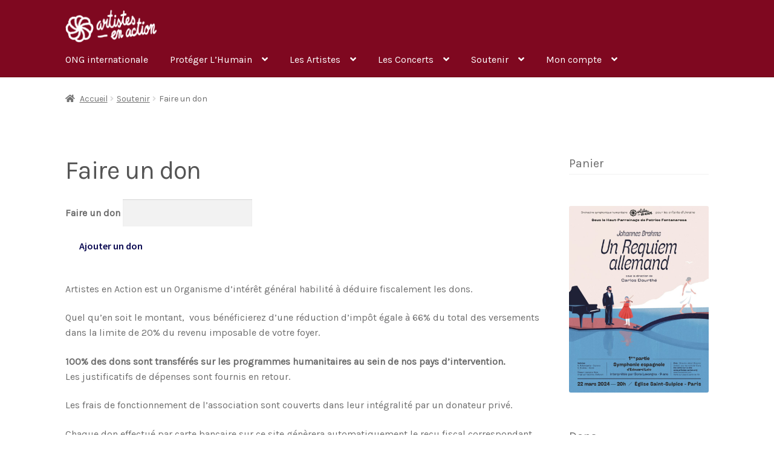

--- FILE ---
content_type: text/html; charset=UTF-8
request_url: https://www.artistes-action.org/soutenir/faire-un-don/
body_size: 18558
content:
<!doctype html>
<html lang="fr-FR">
<head><style>img.lazy{min-height:1px}</style><link href="https://cdn.artistes-action.org/blobwaartistes80cb64406f/wp-content/plugins/w3-total-cache/pub/js/lazyload.min.js" as="script">
<meta charset="UTF-8">
<meta name="viewport" content="width=device-width, initial-scale=1">
<link rel="profile" href="http://gmpg.org/xfn/11">
<link rel="pingback" href="https://www.artistes-action.org/xmlrpc.php">

<title>Faire un don &#8211; Artistes en Action</title>
<meta name='robots' content='max-image-preview:large' />
	<style>img:is([sizes="auto" i], [sizes^="auto," i]) { contain-intrinsic-size: 3000px 1500px }</style>
	<script>window._wca = window._wca || [];</script>
<link rel='dns-prefetch' href='//stats.wp.com' />
<link rel='dns-prefetch' href='//fonts.googleapis.com' />
<link rel='dns-prefetch' href='//use.fontawesome.com' />
<link rel="alternate" type="application/rss+xml" title="Artistes en Action &raquo; Flux" href="https://www.artistes-action.org/feed/" />
<link rel="alternate" type="application/rss+xml" title="Artistes en Action &raquo; Flux des commentaires" href="https://www.artistes-action.org/comments/feed/" />
<link rel="alternate" type="text/calendar" title="Artistes en Action &raquo; Flux iCal" href="https://www.artistes-action.org/evenements/?ical=1" />
<script>
window._wpemojiSettings = {"baseUrl":"https:\/\/s.w.org\/images\/core\/emoji\/15.1.0\/72x72\/","ext":".png","svgUrl":"https:\/\/s.w.org\/images\/core\/emoji\/15.1.0\/svg\/","svgExt":".svg","source":{"concatemoji":"https:\/\/www.artistes-action.org\/wp-includes\/js\/wp-emoji-release.min.js?ver=6.8.1"}};
/*! This file is auto-generated */
!function(i,n){var o,s,e;function c(e){try{var t={supportTests:e,timestamp:(new Date).valueOf()};sessionStorage.setItem(o,JSON.stringify(t))}catch(e){}}function p(e,t,n){e.clearRect(0,0,e.canvas.width,e.canvas.height),e.fillText(t,0,0);var t=new Uint32Array(e.getImageData(0,0,e.canvas.width,e.canvas.height).data),r=(e.clearRect(0,0,e.canvas.width,e.canvas.height),e.fillText(n,0,0),new Uint32Array(e.getImageData(0,0,e.canvas.width,e.canvas.height).data));return t.every(function(e,t){return e===r[t]})}function u(e,t,n){switch(t){case"flag":return n(e,"\ud83c\udff3\ufe0f\u200d\u26a7\ufe0f","\ud83c\udff3\ufe0f\u200b\u26a7\ufe0f")?!1:!n(e,"\ud83c\uddfa\ud83c\uddf3","\ud83c\uddfa\u200b\ud83c\uddf3")&&!n(e,"\ud83c\udff4\udb40\udc67\udb40\udc62\udb40\udc65\udb40\udc6e\udb40\udc67\udb40\udc7f","\ud83c\udff4\u200b\udb40\udc67\u200b\udb40\udc62\u200b\udb40\udc65\u200b\udb40\udc6e\u200b\udb40\udc67\u200b\udb40\udc7f");case"emoji":return!n(e,"\ud83d\udc26\u200d\ud83d\udd25","\ud83d\udc26\u200b\ud83d\udd25")}return!1}function f(e,t,n){var r="undefined"!=typeof WorkerGlobalScope&&self instanceof WorkerGlobalScope?new OffscreenCanvas(300,150):i.createElement("canvas"),a=r.getContext("2d",{willReadFrequently:!0}),o=(a.textBaseline="top",a.font="600 32px Arial",{});return e.forEach(function(e){o[e]=t(a,e,n)}),o}function t(e){var t=i.createElement("script");t.src=e,t.defer=!0,i.head.appendChild(t)}"undefined"!=typeof Promise&&(o="wpEmojiSettingsSupports",s=["flag","emoji"],n.supports={everything:!0,everythingExceptFlag:!0},e=new Promise(function(e){i.addEventListener("DOMContentLoaded",e,{once:!0})}),new Promise(function(t){var n=function(){try{var e=JSON.parse(sessionStorage.getItem(o));if("object"==typeof e&&"number"==typeof e.timestamp&&(new Date).valueOf()<e.timestamp+604800&&"object"==typeof e.supportTests)return e.supportTests}catch(e){}return null}();if(!n){if("undefined"!=typeof Worker&&"undefined"!=typeof OffscreenCanvas&&"undefined"!=typeof URL&&URL.createObjectURL&&"undefined"!=typeof Blob)try{var e="postMessage("+f.toString()+"("+[JSON.stringify(s),u.toString(),p.toString()].join(",")+"));",r=new Blob([e],{type:"text/javascript"}),a=new Worker(URL.createObjectURL(r),{name:"wpTestEmojiSupports"});return void(a.onmessage=function(e){c(n=e.data),a.terminate(),t(n)})}catch(e){}c(n=f(s,u,p))}t(n)}).then(function(e){for(var t in e)n.supports[t]=e[t],n.supports.everything=n.supports.everything&&n.supports[t],"flag"!==t&&(n.supports.everythingExceptFlag=n.supports.everythingExceptFlag&&n.supports[t]);n.supports.everythingExceptFlag=n.supports.everythingExceptFlag&&!n.supports.flag,n.DOMReady=!1,n.readyCallback=function(){n.DOMReady=!0}}).then(function(){return e}).then(function(){var e;n.supports.everything||(n.readyCallback(),(e=n.source||{}).concatemoji?t(e.concatemoji):e.wpemoji&&e.twemoji&&(t(e.twemoji),t(e.wpemoji)))}))}((window,document),window._wpemojiSettings);
</script>
<style id='wp-emoji-styles-inline-css'>

	img.wp-smiley, img.emoji {
		display: inline !important;
		border: none !important;
		box-shadow: none !important;
		height: 1em !important;
		width: 1em !important;
		margin: 0 0.07em !important;
		vertical-align: -0.1em !important;
		background: none !important;
		padding: 0 !important;
	}
</style>
<link rel='stylesheet' id='wp-block-library-css' href='https://cdn.artistes-action.org/blobwaartistes80cb64406f/wp-includes/css/dist/block-library/style.min.css?ver=6.8.1' media='all' />
<style id='wp-block-library-theme-inline-css'>
.wp-block-audio :where(figcaption){color:#555;font-size:13px;text-align:center}.is-dark-theme .wp-block-audio :where(figcaption){color:#ffffffa6}.wp-block-audio{margin:0 0 1em}.wp-block-code{border:1px solid #ccc;border-radius:4px;font-family:Menlo,Consolas,monaco,monospace;padding:.8em 1em}.wp-block-embed :where(figcaption){color:#555;font-size:13px;text-align:center}.is-dark-theme .wp-block-embed :where(figcaption){color:#ffffffa6}.wp-block-embed{margin:0 0 1em}.blocks-gallery-caption{color:#555;font-size:13px;text-align:center}.is-dark-theme .blocks-gallery-caption{color:#ffffffa6}:root :where(.wp-block-image figcaption){color:#555;font-size:13px;text-align:center}.is-dark-theme :root :where(.wp-block-image figcaption){color:#ffffffa6}.wp-block-image{margin:0 0 1em}.wp-block-pullquote{border-bottom:4px solid;border-top:4px solid;color:currentColor;margin-bottom:1.75em}.wp-block-pullquote cite,.wp-block-pullquote footer,.wp-block-pullquote__citation{color:currentColor;font-size:.8125em;font-style:normal;text-transform:uppercase}.wp-block-quote{border-left:.25em solid;margin:0 0 1.75em;padding-left:1em}.wp-block-quote cite,.wp-block-quote footer{color:currentColor;font-size:.8125em;font-style:normal;position:relative}.wp-block-quote:where(.has-text-align-right){border-left:none;border-right:.25em solid;padding-left:0;padding-right:1em}.wp-block-quote:where(.has-text-align-center){border:none;padding-left:0}.wp-block-quote.is-large,.wp-block-quote.is-style-large,.wp-block-quote:where(.is-style-plain){border:none}.wp-block-search .wp-block-search__label{font-weight:700}.wp-block-search__button{border:1px solid #ccc;padding:.375em .625em}:where(.wp-block-group.has-background){padding:1.25em 2.375em}.wp-block-separator.has-css-opacity{opacity:.4}.wp-block-separator{border:none;border-bottom:2px solid;margin-left:auto;margin-right:auto}.wp-block-separator.has-alpha-channel-opacity{opacity:1}.wp-block-separator:not(.is-style-wide):not(.is-style-dots){width:100px}.wp-block-separator.has-background:not(.is-style-dots){border-bottom:none;height:1px}.wp-block-separator.has-background:not(.is-style-wide):not(.is-style-dots){height:2px}.wp-block-table{margin:0 0 1em}.wp-block-table td,.wp-block-table th{word-break:normal}.wp-block-table :where(figcaption){color:#555;font-size:13px;text-align:center}.is-dark-theme .wp-block-table :where(figcaption){color:#ffffffa6}.wp-block-video :where(figcaption){color:#555;font-size:13px;text-align:center}.is-dark-theme .wp-block-video :where(figcaption){color:#ffffffa6}.wp-block-video{margin:0 0 1em}:root :where(.wp-block-template-part.has-background){margin-bottom:0;margin-top:0;padding:1.25em 2.375em}
</style>
<style id='classic-theme-styles-inline-css'>
/*! This file is auto-generated */
.wp-block-button__link{color:#fff;background-color:#32373c;border-radius:9999px;box-shadow:none;text-decoration:none;padding:calc(.667em + 2px) calc(1.333em + 2px);font-size:1.125em}.wp-block-file__button{background:#32373c;color:#fff;text-decoration:none}
</style>
<link rel='stylesheet' id='mediaelement-css' href='https://cdn.artistes-action.org/blobwaartistes80cb64406f/wp-includes/js/mediaelement/mediaelementplayer-legacy.min.css?ver=4.2.17' media='all' />
<link rel='stylesheet' id='wp-mediaelement-css' href='https://cdn.artistes-action.org/blobwaartistes80cb64406f/wp-includes/js/mediaelement/wp-mediaelement.min.css?ver=6.8.1' media='all' />
<style id='jetpack-sharing-buttons-style-inline-css'>
.jetpack-sharing-buttons__services-list{display:flex;flex-direction:row;flex-wrap:wrap;gap:0;list-style-type:none;margin:5px;padding:0}.jetpack-sharing-buttons__services-list.has-small-icon-size{font-size:12px}.jetpack-sharing-buttons__services-list.has-normal-icon-size{font-size:16px}.jetpack-sharing-buttons__services-list.has-large-icon-size{font-size:24px}.jetpack-sharing-buttons__services-list.has-huge-icon-size{font-size:36px}@media print{.jetpack-sharing-buttons__services-list{display:none!important}}.editor-styles-wrapper .wp-block-jetpack-sharing-buttons{gap:0;padding-inline-start:0}ul.jetpack-sharing-buttons__services-list.has-background{padding:1.25em 2.375em}
</style>
<link rel='stylesheet' id='storefront-gutenberg-blocks-css' href='https://cdn.artistes-action.org/blobwaartistes80cb64406f/wp-content/themes/storefront/assets/css/base/gutenberg-blocks.css?ver=4.6.1' media='all' />
<style id='storefront-gutenberg-blocks-inline-css'>

				.wp-block-button__link:not(.has-text-color) {
					color: #321ec9;
				}

				.wp-block-button__link:not(.has-text-color):hover,
				.wp-block-button__link:not(.has-text-color):focus,
				.wp-block-button__link:not(.has-text-color):active {
					color: #321ec9;
				}

				.wp-block-button__link:not(.has-background) {
					background-color: #edefe6;
				}

				.wp-block-button__link:not(.has-background):hover,
				.wp-block-button__link:not(.has-background):focus,
				.wp-block-button__link:not(.has-background):active {
					border-color: #d4d6cd;
					background-color: #d4d6cd;
				}

				.wc-block-grid__products .wc-block-grid__product .wp-block-button__link {
					background-color: #edefe6;
					border-color: #edefe6;
					color: #321ec9;
				}

				.wp-block-quote footer,
				.wp-block-quote cite,
				.wp-block-quote__citation {
					color: #6d6d6d;
				}

				.wp-block-pullquote cite,
				.wp-block-pullquote footer,
				.wp-block-pullquote__citation {
					color: #6d6d6d;
				}

				.wp-block-image figcaption {
					color: #6d6d6d;
				}

				.wp-block-separator.is-style-dots::before {
					color: #333333;
				}

				.wp-block-file a.wp-block-file__button {
					color: #321ec9;
					background-color: #edefe6;
					border-color: #edefe6;
				}

				.wp-block-file a.wp-block-file__button:hover,
				.wp-block-file a.wp-block-file__button:focus,
				.wp-block-file a.wp-block-file__button:active {
					color: #321ec9;
					background-color: #d4d6cd;
				}

				.wp-block-code,
				.wp-block-preformatted pre {
					color: #6d6d6d;
				}

				.wp-block-table:not( .has-background ):not( .is-style-stripes ) tbody tr:nth-child(2n) td {
					background-color: #fdfdfd;
				}

				.wp-block-cover .wp-block-cover__inner-container h1:not(.has-text-color),
				.wp-block-cover .wp-block-cover__inner-container h2:not(.has-text-color),
				.wp-block-cover .wp-block-cover__inner-container h3:not(.has-text-color),
				.wp-block-cover .wp-block-cover__inner-container h4:not(.has-text-color),
				.wp-block-cover .wp-block-cover__inner-container h5:not(.has-text-color),
				.wp-block-cover .wp-block-cover__inner-container h6:not(.has-text-color) {
					color: #000000;
				}

				.wc-block-components-price-slider__range-input-progress,
				.rtl .wc-block-components-price-slider__range-input-progress {
					--range-color: #7f54b3;
				}

				/* Target only IE11 */
				@media all and (-ms-high-contrast: none), (-ms-high-contrast: active) {
					.wc-block-components-price-slider__range-input-progress {
						background: #7f54b3;
					}
				}

				.wc-block-components-button:not(.is-link) {
					background-color: #ffffff;
					color: #06054f;
				}

				.wc-block-components-button:not(.is-link):hover,
				.wc-block-components-button:not(.is-link):focus,
				.wc-block-components-button:not(.is-link):active {
					background-color: #e6e6e6;
					color: #06054f;
				}

				.wc-block-components-button:not(.is-link):disabled {
					background-color: #ffffff;
					color: #06054f;
				}

				.wc-block-cart__submit-container {
					background-color: #ffffff;
				}

				.wc-block-cart__submit-container::before {
					color: rgba(220,220,220,0.5);
				}

				.wc-block-components-order-summary-item__quantity {
					background-color: #ffffff;
					border-color: #6d6d6d;
					box-shadow: 0 0 0 2px #ffffff;
					color: #6d6d6d;
				}
			
</style>
<style id='global-styles-inline-css'>
:root{--wp--preset--aspect-ratio--square: 1;--wp--preset--aspect-ratio--4-3: 4/3;--wp--preset--aspect-ratio--3-4: 3/4;--wp--preset--aspect-ratio--3-2: 3/2;--wp--preset--aspect-ratio--2-3: 2/3;--wp--preset--aspect-ratio--16-9: 16/9;--wp--preset--aspect-ratio--9-16: 9/16;--wp--preset--color--black: #000000;--wp--preset--color--cyan-bluish-gray: #abb8c3;--wp--preset--color--white: #ffffff;--wp--preset--color--pale-pink: #f78da7;--wp--preset--color--vivid-red: #cf2e2e;--wp--preset--color--luminous-vivid-orange: #ff6900;--wp--preset--color--luminous-vivid-amber: #fcb900;--wp--preset--color--light-green-cyan: #7bdcb5;--wp--preset--color--vivid-green-cyan: #00d084;--wp--preset--color--pale-cyan-blue: #8ed1fc;--wp--preset--color--vivid-cyan-blue: #0693e3;--wp--preset--color--vivid-purple: #9b51e0;--wp--preset--gradient--vivid-cyan-blue-to-vivid-purple: linear-gradient(135deg,rgba(6,147,227,1) 0%,rgb(155,81,224) 100%);--wp--preset--gradient--light-green-cyan-to-vivid-green-cyan: linear-gradient(135deg,rgb(122,220,180) 0%,rgb(0,208,130) 100%);--wp--preset--gradient--luminous-vivid-amber-to-luminous-vivid-orange: linear-gradient(135deg,rgba(252,185,0,1) 0%,rgba(255,105,0,1) 100%);--wp--preset--gradient--luminous-vivid-orange-to-vivid-red: linear-gradient(135deg,rgba(255,105,0,1) 0%,rgb(207,46,46) 100%);--wp--preset--gradient--very-light-gray-to-cyan-bluish-gray: linear-gradient(135deg,rgb(238,238,238) 0%,rgb(169,184,195) 100%);--wp--preset--gradient--cool-to-warm-spectrum: linear-gradient(135deg,rgb(74,234,220) 0%,rgb(151,120,209) 20%,rgb(207,42,186) 40%,rgb(238,44,130) 60%,rgb(251,105,98) 80%,rgb(254,248,76) 100%);--wp--preset--gradient--blush-light-purple: linear-gradient(135deg,rgb(255,206,236) 0%,rgb(152,150,240) 100%);--wp--preset--gradient--blush-bordeaux: linear-gradient(135deg,rgb(254,205,165) 0%,rgb(254,45,45) 50%,rgb(107,0,62) 100%);--wp--preset--gradient--luminous-dusk: linear-gradient(135deg,rgb(255,203,112) 0%,rgb(199,81,192) 50%,rgb(65,88,208) 100%);--wp--preset--gradient--pale-ocean: linear-gradient(135deg,rgb(255,245,203) 0%,rgb(182,227,212) 50%,rgb(51,167,181) 100%);--wp--preset--gradient--electric-grass: linear-gradient(135deg,rgb(202,248,128) 0%,rgb(113,206,126) 100%);--wp--preset--gradient--midnight: linear-gradient(135deg,rgb(2,3,129) 0%,rgb(40,116,252) 100%);--wp--preset--font-size--small: 14px;--wp--preset--font-size--medium: 23px;--wp--preset--font-size--large: 26px;--wp--preset--font-size--x-large: 42px;--wp--preset--font-size--normal: 16px;--wp--preset--font-size--huge: 37px;--wp--preset--spacing--20: 0.44rem;--wp--preset--spacing--30: 0.67rem;--wp--preset--spacing--40: 1rem;--wp--preset--spacing--50: 1.5rem;--wp--preset--spacing--60: 2.25rem;--wp--preset--spacing--70: 3.38rem;--wp--preset--spacing--80: 5.06rem;--wp--preset--shadow--natural: 6px 6px 9px rgba(0, 0, 0, 0.2);--wp--preset--shadow--deep: 12px 12px 50px rgba(0, 0, 0, 0.4);--wp--preset--shadow--sharp: 6px 6px 0px rgba(0, 0, 0, 0.2);--wp--preset--shadow--outlined: 6px 6px 0px -3px rgba(255, 255, 255, 1), 6px 6px rgba(0, 0, 0, 1);--wp--preset--shadow--crisp: 6px 6px 0px rgba(0, 0, 0, 1);}:root :where(.is-layout-flow) > :first-child{margin-block-start: 0;}:root :where(.is-layout-flow) > :last-child{margin-block-end: 0;}:root :where(.is-layout-flow) > *{margin-block-start: 24px;margin-block-end: 0;}:root :where(.is-layout-constrained) > :first-child{margin-block-start: 0;}:root :where(.is-layout-constrained) > :last-child{margin-block-end: 0;}:root :where(.is-layout-constrained) > *{margin-block-start: 24px;margin-block-end: 0;}:root :where(.is-layout-flex){gap: 24px;}:root :where(.is-layout-grid){gap: 24px;}body .is-layout-flex{display: flex;}.is-layout-flex{flex-wrap: wrap;align-items: center;}.is-layout-flex > :is(*, div){margin: 0;}body .is-layout-grid{display: grid;}.is-layout-grid > :is(*, div){margin: 0;}.has-black-color{color: var(--wp--preset--color--black) !important;}.has-cyan-bluish-gray-color{color: var(--wp--preset--color--cyan-bluish-gray) !important;}.has-white-color{color: var(--wp--preset--color--white) !important;}.has-pale-pink-color{color: var(--wp--preset--color--pale-pink) !important;}.has-vivid-red-color{color: var(--wp--preset--color--vivid-red) !important;}.has-luminous-vivid-orange-color{color: var(--wp--preset--color--luminous-vivid-orange) !important;}.has-luminous-vivid-amber-color{color: var(--wp--preset--color--luminous-vivid-amber) !important;}.has-light-green-cyan-color{color: var(--wp--preset--color--light-green-cyan) !important;}.has-vivid-green-cyan-color{color: var(--wp--preset--color--vivid-green-cyan) !important;}.has-pale-cyan-blue-color{color: var(--wp--preset--color--pale-cyan-blue) !important;}.has-vivid-cyan-blue-color{color: var(--wp--preset--color--vivid-cyan-blue) !important;}.has-vivid-purple-color{color: var(--wp--preset--color--vivid-purple) !important;}.has-black-background-color{background-color: var(--wp--preset--color--black) !important;}.has-cyan-bluish-gray-background-color{background-color: var(--wp--preset--color--cyan-bluish-gray) !important;}.has-white-background-color{background-color: var(--wp--preset--color--white) !important;}.has-pale-pink-background-color{background-color: var(--wp--preset--color--pale-pink) !important;}.has-vivid-red-background-color{background-color: var(--wp--preset--color--vivid-red) !important;}.has-luminous-vivid-orange-background-color{background-color: var(--wp--preset--color--luminous-vivid-orange) !important;}.has-luminous-vivid-amber-background-color{background-color: var(--wp--preset--color--luminous-vivid-amber) !important;}.has-light-green-cyan-background-color{background-color: var(--wp--preset--color--light-green-cyan) !important;}.has-vivid-green-cyan-background-color{background-color: var(--wp--preset--color--vivid-green-cyan) !important;}.has-pale-cyan-blue-background-color{background-color: var(--wp--preset--color--pale-cyan-blue) !important;}.has-vivid-cyan-blue-background-color{background-color: var(--wp--preset--color--vivid-cyan-blue) !important;}.has-vivid-purple-background-color{background-color: var(--wp--preset--color--vivid-purple) !important;}.has-black-border-color{border-color: var(--wp--preset--color--black) !important;}.has-cyan-bluish-gray-border-color{border-color: var(--wp--preset--color--cyan-bluish-gray) !important;}.has-white-border-color{border-color: var(--wp--preset--color--white) !important;}.has-pale-pink-border-color{border-color: var(--wp--preset--color--pale-pink) !important;}.has-vivid-red-border-color{border-color: var(--wp--preset--color--vivid-red) !important;}.has-luminous-vivid-orange-border-color{border-color: var(--wp--preset--color--luminous-vivid-orange) !important;}.has-luminous-vivid-amber-border-color{border-color: var(--wp--preset--color--luminous-vivid-amber) !important;}.has-light-green-cyan-border-color{border-color: var(--wp--preset--color--light-green-cyan) !important;}.has-vivid-green-cyan-border-color{border-color: var(--wp--preset--color--vivid-green-cyan) !important;}.has-pale-cyan-blue-border-color{border-color: var(--wp--preset--color--pale-cyan-blue) !important;}.has-vivid-cyan-blue-border-color{border-color: var(--wp--preset--color--vivid-cyan-blue) !important;}.has-vivid-purple-border-color{border-color: var(--wp--preset--color--vivid-purple) !important;}.has-vivid-cyan-blue-to-vivid-purple-gradient-background{background: var(--wp--preset--gradient--vivid-cyan-blue-to-vivid-purple) !important;}.has-light-green-cyan-to-vivid-green-cyan-gradient-background{background: var(--wp--preset--gradient--light-green-cyan-to-vivid-green-cyan) !important;}.has-luminous-vivid-amber-to-luminous-vivid-orange-gradient-background{background: var(--wp--preset--gradient--luminous-vivid-amber-to-luminous-vivid-orange) !important;}.has-luminous-vivid-orange-to-vivid-red-gradient-background{background: var(--wp--preset--gradient--luminous-vivid-orange-to-vivid-red) !important;}.has-very-light-gray-to-cyan-bluish-gray-gradient-background{background: var(--wp--preset--gradient--very-light-gray-to-cyan-bluish-gray) !important;}.has-cool-to-warm-spectrum-gradient-background{background: var(--wp--preset--gradient--cool-to-warm-spectrum) !important;}.has-blush-light-purple-gradient-background{background: var(--wp--preset--gradient--blush-light-purple) !important;}.has-blush-bordeaux-gradient-background{background: var(--wp--preset--gradient--blush-bordeaux) !important;}.has-luminous-dusk-gradient-background{background: var(--wp--preset--gradient--luminous-dusk) !important;}.has-pale-ocean-gradient-background{background: var(--wp--preset--gradient--pale-ocean) !important;}.has-electric-grass-gradient-background{background: var(--wp--preset--gradient--electric-grass) !important;}.has-midnight-gradient-background{background: var(--wp--preset--gradient--midnight) !important;}.has-small-font-size{font-size: var(--wp--preset--font-size--small) !important;}.has-medium-font-size{font-size: var(--wp--preset--font-size--medium) !important;}.has-large-font-size{font-size: var(--wp--preset--font-size--large) !important;}.has-x-large-font-size{font-size: var(--wp--preset--font-size--x-large) !important;}
:root :where(.wp-block-pullquote){font-size: 1.5em;line-height: 1.6;}
</style>
<style id='woocommerce-inline-inline-css'>
.woocommerce form .form-row .required { visibility: visible; }
</style>
<link rel='stylesheet' id='ywcds_frontend-css' href='https://cdn.artistes-action.org/blobwaartistes80cb64406f/wp-content/plugins/yith-donations-for-woocommerce-premium/assets/css/ywcds_frontend.css?ver=1.41.0' media='all' />
<link rel='stylesheet' id='storefront-style-css' href='https://cdn.artistes-action.org/blobwaartistes80cb64406f/wp-content/themes/storefront/style.css?ver=4.6.1' media='all' />
<style id='storefront-style-inline-css'>

			.main-navigation ul li a,
			.site-title a,
			ul.menu li a,
			.site-branding h1 a,
			button.menu-toggle,
			button.menu-toggle:hover,
			.handheld-navigation .dropdown-toggle {
				color: #ffffff;
			}

			button.menu-toggle,
			button.menu-toggle:hover {
				border-color: #ffffff;
			}

			.main-navigation ul li a:hover,
			.main-navigation ul li:hover > a,
			.site-title a:hover,
			.site-header ul.menu li.current-menu-item > a {
				color: #ffffff;
			}

			table:not( .has-background ) th {
				background-color: #f8f8f8;
			}

			table:not( .has-background ) tbody td {
				background-color: #fdfdfd;
			}

			table:not( .has-background ) tbody tr:nth-child(2n) td,
			fieldset,
			fieldset legend {
				background-color: #fbfbfb;
			}

			.site-header,
			.secondary-navigation ul ul,
			.main-navigation ul.menu > li.menu-item-has-children:after,
			.secondary-navigation ul.menu ul,
			.storefront-handheld-footer-bar,
			.storefront-handheld-footer-bar ul li > a,
			.storefront-handheld-footer-bar ul li.search .site-search,
			button.menu-toggle,
			button.menu-toggle:hover {
				background-color: #7f0820;
			}

			p.site-description,
			.site-header,
			.storefront-handheld-footer-bar {
				color: #ffffff;
			}

			button.menu-toggle:after,
			button.menu-toggle:before,
			button.menu-toggle span:before {
				background-color: #ffffff;
			}

			h1, h2, h3, h4, h5, h6, .wc-block-grid__product-title {
				color: #333333;
			}

			.widget h1 {
				border-bottom-color: #333333;
			}

			body,
			.secondary-navigation a {
				color: #6d6d6d;
			}

			.widget-area .widget a,
			.hentry .entry-header .posted-on a,
			.hentry .entry-header .post-author a,
			.hentry .entry-header .post-comments a,
			.hentry .entry-header .byline a {
				color: #727272;
			}

			a {
				color: #7f54b3;
			}

			a:focus,
			button:focus,
			.button.alt:focus,
			input:focus,
			textarea:focus,
			input[type="button"]:focus,
			input[type="reset"]:focus,
			input[type="submit"]:focus,
			input[type="email"]:focus,
			input[type="tel"]:focus,
			input[type="url"]:focus,
			input[type="password"]:focus,
			input[type="search"]:focus {
				outline-color: #7f54b3;
			}

			button, input[type="button"], input[type="reset"], input[type="submit"], .button, .widget a.button {
				background-color: #edefe6;
				border-color: #edefe6;
				color: #321ec9;
			}

			button:hover, input[type="button"]:hover, input[type="reset"]:hover, input[type="submit"]:hover, .button:hover, .widget a.button:hover {
				background-color: #d4d6cd;
				border-color: #d4d6cd;
				color: #321ec9;
			}

			button.alt, input[type="button"].alt, input[type="reset"].alt, input[type="submit"].alt, .button.alt, .widget-area .widget a.button.alt {
				background-color: #ffffff;
				border-color: #ffffff;
				color: #06054f;
			}

			button.alt:hover, input[type="button"].alt:hover, input[type="reset"].alt:hover, input[type="submit"].alt:hover, .button.alt:hover, .widget-area .widget a.button.alt:hover {
				background-color: #e6e6e6;
				border-color: #e6e6e6;
				color: #06054f;
			}

			.pagination .page-numbers li .page-numbers.current {
				background-color: #e6e6e6;
				color: #636363;
			}

			#comments .comment-list .comment-content .comment-text {
				background-color: #f8f8f8;
			}

			.site-footer {
				background-color: #7f0820;
				color: #ffffff;
			}

			.site-footer a:not(.button):not(.components-button) {
				color: #ffffff;
			}

			.site-footer .storefront-handheld-footer-bar a:not(.button):not(.components-button) {
				color: #ffffff;
			}

			.site-footer h1, .site-footer h2, .site-footer h3, .site-footer h4, .site-footer h5, .site-footer h6, .site-footer .widget .widget-title, .site-footer .widget .widgettitle {
				color: #ffffff;
			}

			.page-template-template-homepage.has-post-thumbnail .type-page.has-post-thumbnail .entry-title {
				color: #000000;
			}

			.page-template-template-homepage.has-post-thumbnail .type-page.has-post-thumbnail .entry-content {
				color: #000000;
			}

			@media screen and ( min-width: 768px ) {
				.secondary-navigation ul.menu a:hover {
					color: #ffffff;
				}

				.secondary-navigation ul.menu a {
					color: #ffffff;
				}

				.main-navigation ul.menu ul.sub-menu,
				.main-navigation ul.nav-menu ul.children {
					background-color: #700011;
				}

				.site-header {
					border-bottom-color: #700011;
				}
			}

				.sp-fixed-width .site {
					background-color:#ffffff;
				}
			

				.checkout-slides .sp-checkout-control-nav li a:after {
					background-color:#ffffff;
					border: 4px solid #d7d7d7;
				}

				.checkout-slides .sp-checkout-control-nav li:nth-child(2) a.flex-active:after {
					border: 4px solid #d7d7d7;
				}

				.checkout-slides .sp-checkout-control-nav li a:before,
				.checkout-slides .sp-checkout-control-nav li:nth-child(2) a.flex-active:before  {
					background-color:#d7d7d7;
				}

				.checkout-slides .sp-checkout-control-nav li:nth-child(2) a:before {
					background-color:#ebebeb;
				}

				.checkout-slides .sp-checkout-control-nav li:nth-child(2) a:after {
					border: 4px solid #ebebeb;
				}
			
</style>
<link rel='stylesheet' id='storefront-icons-css' href='https://cdn.artistes-action.org/blobwaartistes80cb64406f/wp-content/themes/storefront/assets/css/base/icons.css?ver=4.6.1' media='all' />
<link rel='stylesheet' id='storefront-fonts-css' href='https://fonts.googleapis.com/css?family=Source+Sans+Pro%3A400%2C300%2C300italic%2C400italic%2C600%2C700%2C900&#038;subset=latin%2Clatin-ext&#038;ver=4.6.1' media='all' />
<link rel='stylesheet' id='storefront-jetpack-widgets-css' href='https://cdn.artistes-action.org/blobwaartistes80cb64406f/wp-content/themes/storefront/assets/css/jetpack/widgets.css?ver=4.6.1' media='all' />
<link rel='stylesheet' id='sp-google-fonts-css' href='//fonts.googleapis.com/css?family=Karla:regular' media='all' />
<link rel='stylesheet' id='sph-styles-css' href='https://cdn.artistes-action.org/blobwaartistes80cb64406f/wp-content/plugins/storefront-parallax-hero/assets/css/style.css?ver=6.8.1' media='all' />
<style id='sph-styles-inline-css'>

		.sph-hero a:not(.button) {
			color: #f2f2f2;
		}

		.overlay.animated h1:after {
			color: #ffffff;
		}

		.overlay.animated span:before {
			background-color: #7f54b3;
		}
</style>
<link rel='stylesheet' id='storefront-woocommerce-style-css' href='https://cdn.artistes-action.org/blobwaartistes80cb64406f/wp-content/themes/storefront/assets/css/woocommerce/woocommerce.css?ver=4.6.1' media='all' />
<style id='storefront-woocommerce-style-inline-css'>
@font-face {
				font-family: star;
				src: url(/wp-content/plugins/woocommerce/assets/fonts/star.eot);
				src:
					url(/wp-content/plugins/woocommerce/assets/fonts/star.eot?#iefix) format("embedded-opentype"),
					url(/wp-content/plugins/woocommerce/assets/fonts/star.woff) format("woff"),
					url(/wp-content/plugins/woocommerce/assets/fonts/star.ttf) format("truetype"),
					url(/wp-content/plugins/woocommerce/assets/fonts/star.svg#star) format("svg");
				font-weight: 400;
				font-style: normal;
			}
			@font-face {
				font-family: WooCommerce;
				src: url(/wp-content/plugins/woocommerce/assets/fonts/WooCommerce.eot);
				src:
					url(/wp-content/plugins/woocommerce/assets/fonts/WooCommerce.eot?#iefix) format("embedded-opentype"),
					url(/wp-content/plugins/woocommerce/assets/fonts/WooCommerce.woff) format("woff"),
					url(/wp-content/plugins/woocommerce/assets/fonts/WooCommerce.ttf) format("truetype"),
					url(/wp-content/plugins/woocommerce/assets/fonts/WooCommerce.svg#WooCommerce) format("svg");
				font-weight: 400;
				font-style: normal;
			}

			a.cart-contents,
			.site-header-cart .widget_shopping_cart a {
				color: #ffffff;
			}

			a.cart-contents:hover,
			.site-header-cart .widget_shopping_cart a:hover,
			.site-header-cart:hover > li > a {
				color: #ffffff;
			}

			table.cart td.product-remove,
			table.cart td.actions {
				border-top-color: #ffffff;
			}

			.storefront-handheld-footer-bar ul li.cart .count {
				background-color: #ffffff;
				color: #7f0820;
				border-color: #7f0820;
			}

			.woocommerce-tabs ul.tabs li.active a,
			ul.products li.product .price,
			.onsale,
			.wc-block-grid__product-onsale,
			.widget_search form:before,
			.widget_product_search form:before {
				color: #6d6d6d;
			}

			.woocommerce-breadcrumb a,
			a.woocommerce-review-link,
			.product_meta a {
				color: #727272;
			}

			.wc-block-grid__product-onsale,
			.onsale {
				border-color: #6d6d6d;
			}

			.star-rating span:before,
			.quantity .plus, .quantity .minus,
			p.stars a:hover:after,
			p.stars a:after,
			.star-rating span:before,
			#payment .payment_methods li input[type=radio]:first-child:checked+label:before {
				color: #7f54b3;
			}

			.widget_price_filter .ui-slider .ui-slider-range,
			.widget_price_filter .ui-slider .ui-slider-handle {
				background-color: #7f54b3;
			}

			.order_details {
				background-color: #f8f8f8;
			}

			.order_details > li {
				border-bottom: 1px dotted #e3e3e3;
			}

			.order_details:before,
			.order_details:after {
				background: -webkit-linear-gradient(transparent 0,transparent 0),-webkit-linear-gradient(135deg,#f8f8f8 33.33%,transparent 33.33%),-webkit-linear-gradient(45deg,#f8f8f8 33.33%,transparent 33.33%)
			}

			#order_review {
				background-color: #ffffff;
			}

			#payment .payment_methods > li .payment_box,
			#payment .place-order {
				background-color: #fafafa;
			}

			#payment .payment_methods > li:not(.woocommerce-notice) {
				background-color: #f5f5f5;
			}

			#payment .payment_methods > li:not(.woocommerce-notice):hover {
				background-color: #f0f0f0;
			}

			.woocommerce-pagination .page-numbers li .page-numbers.current {
				background-color: #e6e6e6;
				color: #636363;
			}

			.wc-block-grid__product-onsale,
			.onsale,
			.woocommerce-pagination .page-numbers li .page-numbers:not(.current) {
				color: #6d6d6d;
			}

			p.stars a:before,
			p.stars a:hover~a:before,
			p.stars.selected a.active~a:before {
				color: #6d6d6d;
			}

			p.stars.selected a.active:before,
			p.stars:hover a:before,
			p.stars.selected a:not(.active):before,
			p.stars.selected a.active:before {
				color: #7f54b3;
			}

			.single-product div.product .woocommerce-product-gallery .woocommerce-product-gallery__trigger {
				background-color: #edefe6;
				color: #321ec9;
			}

			.single-product div.product .woocommerce-product-gallery .woocommerce-product-gallery__trigger:hover {
				background-color: #d4d6cd;
				border-color: #d4d6cd;
				color: #321ec9;
			}

			.button.added_to_cart:focus,
			.button.wc-forward:focus {
				outline-color: #7f54b3;
			}

			.added_to_cart,
			.site-header-cart .widget_shopping_cart a.button,
			.wc-block-grid__products .wc-block-grid__product .wp-block-button__link {
				background-color: #edefe6;
				border-color: #edefe6;
				color: #321ec9;
			}

			.added_to_cart:hover,
			.site-header-cart .widget_shopping_cart a.button:hover,
			.wc-block-grid__products .wc-block-grid__product .wp-block-button__link:hover {
				background-color: #d4d6cd;
				border-color: #d4d6cd;
				color: #321ec9;
			}

			.added_to_cart.alt, .added_to_cart, .widget a.button.checkout {
				background-color: #ffffff;
				border-color: #ffffff;
				color: #06054f;
			}

			.added_to_cart.alt:hover, .added_to_cart:hover, .widget a.button.checkout:hover {
				background-color: #e6e6e6;
				border-color: #e6e6e6;
				color: #06054f;
			}

			.button.loading {
				color: #edefe6;
			}

			.button.loading:hover {
				background-color: #edefe6;
			}

			.button.loading:after {
				color: #321ec9;
			}

			@media screen and ( min-width: 768px ) {
				.site-header-cart .widget_shopping_cart,
				.site-header .product_list_widget li .quantity {
					color: #ffffff;
				}

				.site-header-cart .widget_shopping_cart .buttons,
				.site-header-cart .widget_shopping_cart .total {
					background-color: #750016;
				}

				.site-header-cart .widget_shopping_cart {
					background-color: #700011;
				}
			}
				.storefront-product-pagination a {
					color: #6d6d6d;
					background-color: #ffffff;
				}
				.storefront-sticky-add-to-cart {
					color: #6d6d6d;
					background-color: #ffffff;
				}

				.storefront-sticky-add-to-cart a:not(.button) {
					color: #ffffff;
				}

				.woocommerce-message {
					background-color: #0f834d !important;
					color: #ffffff !important;
				}

				.woocommerce-message a,
				.woocommerce-message a:hover,
				.woocommerce-message .button,
				.woocommerce-message .button:hover {
					color: #ffffff !important;
				}

				.woocommerce-info {
					background-color: #3D9CD2 !important;
					color: #ffffff !important;
				}

				.woocommerce-info a,
				.woocommerce-info a:hover,
				.woocommerce-info .button,
				.woocommerce-info .button:hover {
					color: #ffffff !important;
				}

				.woocommerce-error {
					background-color: #e2401c !important;
					color: #ffffff !important;
				}

				.woocommerce-error a,
				.woocommerce-error a:hover,
				.woocommerce-error .button,
				.woocommerce-error .button:hover {
					color: #ffffff !important;
				}

			

				.star-rating span:before,
				.star-rating:before {
					color: #FFA200 !important;
				}

				.star-rating:before {
					opacity: 0.25 !important;
				}
			
</style>
<link rel='stylesheet' id='storefront-child-style-css' href='https://cdn.artistes-action.org/blobwaartistes80cb64406f/wp-content/themes/artistes-en-action/style.css?ver=1.0.0' media='all' />
<link rel='stylesheet' id='sp-header-frontend-css' href='https://cdn.artistes-action.org/blobwaartistes80cb64406f/wp-content/plugins/storefront-powerpack/includes/customizer/header/assets/css/sp-header-frontend.css?ver=1.6.3' media='all' />
<link rel='stylesheet' id='sp-styles-css' href='https://cdn.artistes-action.org/blobwaartistes80cb64406f/wp-content/plugins/storefront-powerpack/assets/css/style.css?ver=1.6.3' media='all' />
<link rel='stylesheet' id='sib-front-css-css' href='https://cdn.artistes-action.org/blobwaartistes80cb64406f/wp-content/plugins/mailin/css/mailin-front.css?ver=6.8.1' media='all' />
<link rel='stylesheet' id='font-awesome-5-brands-css' href='//use.fontawesome.com/releases/v5.0.13/css/brands.css?ver=6.8.1' media='all' />
<link rel='stylesheet' id='sps-styles-css' href='https://cdn.artistes-action.org/blobwaartistes80cb64406f/wp-content/plugins/storefront-product-sharing/assets/css/style.css?ver=6.8.1' media='all' />
<script src="https://cdn.artistes-action.org/blobwaartistes80cb64406f/wp-includes/js/jquery/jquery.min.js?ver=3.7.1" id="jquery-core-js"></script>
<script src="https://cdn.artistes-action.org/blobwaartistes80cb64406f/wp-includes/js/jquery/jquery-migrate.min.js?ver=3.4.1" id="jquery-migrate-js"></script>
<script src="https://cdn.artistes-action.org/blobwaartistes80cb64406f/wp-content/plugins/woocommerce/assets/js/jquery-blockui/jquery.blockUI.min.js?ver=2.7.0-wc.10.4.3" id="wc-jquery-blockui-js" defer data-wp-strategy="defer"></script>
<script id="wc-add-to-cart-js-extra">
var wc_add_to_cart_params = {"ajax_url":"\/wp-admin\/admin-ajax.php","wc_ajax_url":"\/?wc-ajax=%%endpoint%%","i18n_view_cart":"Voir le panier","cart_url":"https:\/\/www.artistes-action.org\/panier\/","is_cart":"","cart_redirect_after_add":"yes"};
</script>
<script src="https://cdn.artistes-action.org/blobwaartistes80cb64406f/wp-content/plugins/woocommerce/assets/js/frontend/add-to-cart.min.js?ver=10.4.3" id="wc-add-to-cart-js" defer data-wp-strategy="defer"></script>
<script src="https://cdn.artistes-action.org/blobwaartistes80cb64406f/wp-content/plugins/woocommerce/assets/js/js-cookie/js.cookie.min.js?ver=2.1.4-wc.10.4.3" id="wc-js-cookie-js" defer data-wp-strategy="defer"></script>
<script id="woocommerce-js-extra">
var woocommerce_params = {"ajax_url":"\/wp-admin\/admin-ajax.php","wc_ajax_url":"\/?wc-ajax=%%endpoint%%","i18n_password_show":"Afficher le mot de passe","i18n_password_hide":"Masquer le mot de passe"};
</script>
<script src="https://cdn.artistes-action.org/blobwaartistes80cb64406f/wp-content/plugins/woocommerce/assets/js/frontend/woocommerce.min.js?ver=10.4.3" id="woocommerce-js" defer data-wp-strategy="defer"></script>
<script id="wc-cart-fragments-js-extra">
var wc_cart_fragments_params = {"ajax_url":"\/wp-admin\/admin-ajax.php","wc_ajax_url":"\/?wc-ajax=%%endpoint%%","cart_hash_key":"wc_cart_hash_44ae8fb00e530520ecfacbe0b1e5a795","fragment_name":"wc_fragments_44ae8fb00e530520ecfacbe0b1e5a795","request_timeout":"5000"};
</script>
<script src="https://cdn.artistes-action.org/blobwaartistes80cb64406f/wp-content/plugins/woocommerce/assets/js/frontend/cart-fragments.min.js?ver=10.4.3" id="wc-cart-fragments-js" defer data-wp-strategy="defer"></script>
<script src="https://stats.wp.com/s-202604.js" id="woocommerce-analytics-js" defer data-wp-strategy="defer"></script>
<script id="sib-front-js-js-extra">
var sibErrMsg = {"invalidMail":"Please fill out valid email address","requiredField":"Please fill out required fields","invalidDateFormat":"Please fill out valid date format","invalidSMSFormat":"Please fill out valid phone number"};
var ajax_sib_front_object = {"ajax_url":"https:\/\/www.artistes-action.org\/wp-admin\/admin-ajax.php","ajax_nonce":"5468ca4084","flag_url":"\/wp-content\/plugins\/mailin\/img\/flags\/"};
</script>
<script src="https://cdn.artistes-action.org/blobwaartistes80cb64406f/wp-content/plugins/mailin/js/mailin-front.js?ver=1739688140" id="sib-front-js-js"></script>
<link rel="https://api.w.org/" href="https://www.artistes-action.org/wp-json/" /><link rel="alternate" title="JSON" type="application/json" href="https://www.artistes-action.org/wp-json/wp/v2/pages/29" /><link rel="EditURI" type="application/rsd+xml" title="RSD" href="https://www.artistes-action.org/xmlrpc.php?rsd" />
<meta name="generator" content="WordPress 6.8.1" />
<meta name="generator" content="WooCommerce 10.4.3" />
<link rel="canonical" href="https://www.artistes-action.org/soutenir/faire-un-don/" />
<link rel='shortlink' href='https://www.artistes-action.org/?p=29' />
<link rel="alternate" title="oEmbed (JSON)" type="application/json+oembed" href="https://www.artistes-action.org/wp-json/oembed/1.0/embed?url=https%3A%2F%2Fwww.artistes-action.org%2Fsoutenir%2Ffaire-un-don%2F" />
<link rel="alternate" title="oEmbed (XML)" type="text/xml+oembed" href="https://www.artistes-action.org/wp-json/oembed/1.0/embed?url=https%3A%2F%2Fwww.artistes-action.org%2Fsoutenir%2Ffaire-un-don%2F&#038;format=xml" />
<meta name="et-api-version" content="v1"><meta name="et-api-origin" content="https://www.artistes-action.org"><link rel="https://theeventscalendar.com/" href="https://www.artistes-action.org/wp-json/tribe/tickets/v1/" /><meta name="tec-api-version" content="v1"><meta name="tec-api-origin" content="https://www.artistes-action.org"><link rel="alternate" href="https://www.artistes-action.org/wp-json/tribe/events/v1/" />	<style>img#wpstats{display:none}</style>
				<script>
			document.documentElement.className = document.documentElement.className.replace('no-js', 'js');
		</script>
				<style>
			.no-js img.lazyload {
				display: none;
			}

			figure.wp-block-image img.lazyloading {
				min-width: 150px;
			}

						.lazyload, .lazyloading {
				opacity: 0;
			}

			.lazyloaded {
				opacity: 1;
				transition: opacity 400ms;
				transition-delay: 0ms;
			}

					</style>
			<noscript><style>.woocommerce-product-gallery{ opacity: 1 !important; }</style></noscript>
	<script src="https://cdn.brevo.com/js/sdk-loader.js" async></script><script>window.Brevo = window.Brevo || [];
								Brevo.push([
									"init",
								{
									client_key:"qko25mvk4c1w4rur3bvyl9xn",
									push: {"customDomain":"\/wp-content\/plugins\/mailin\/","userId":null},
									email_id : "",},]);</script><script src="https://cdn.brevo.com/js/sdk-loader.js" async></script><script>window.Brevo = window.Brevo || [];
                        Brevo.push([
                            "init",
                        {
                            client_key:"qko25mvk4c1w4rur3bvyl9xn",email_id : "",},]);</script><link rel="icon" href="https://cdn.artistes-action.org/blobwaartistes80cb64406f/wp-content/uploads/2017/10/cropped-favicon-32x32.png" sizes="32x32" />
<link rel="icon" href="https://cdn.artistes-action.org/blobwaartistes80cb64406f/wp-content/uploads/2017/10/cropped-favicon-192x192.png" sizes="192x192" />
<link rel="apple-touch-icon" href="https://cdn.artistes-action.org/blobwaartistes80cb64406f/wp-content/uploads/2017/10/cropped-favicon-180x180.png" />
<meta name="msapplication-TileImage" content="https://cdn.artistes-action.org/blobwaartistes80cb64406f/wp-content/uploads/2017/10/cropped-favicon-270x270.png" />
		<style id="wp-custom-css">
			.privacy-policy-link {
	display: none;
}

 .header-widget-region {
	 float: right;
 }		</style>
		<style type="text/css" media="screen" id="storefront-powerpack-designer-css">body.sp-designer{font-size:16px;font-family:Karla;letter-spacing:0px;line-height:25px;font-style:normal;text-decoration:none;margin-top:0px;margin-bottom:0px;margin-left:0px;margin-right:0px;padding-top:0px;padding-bottom:0px;padding-left:0px;padding-right:0px;color:#6d6d6d;border-width:1px;border-radius:0px;border-style:none;border-color:#6d6d6d;background-color:#ffffff;}</style></head>

<body class="wp-singular page-template-default page page-id-29 page-child parent-pageid-21 wp-custom-logo wp-embed-responsive wp-theme-storefront wp-child-theme-artistes-en-action theme-storefront woocommerce-no-js tribe-no-js tec-no-tickets-on-recurring tec-no-rsvp-on-recurring storefront-align-wide right-sidebar woocommerce-active sp-header-active sp-designer sp-shop-alignment-center storefront-2-3 tribe-theme-storefront">



<div id="page" class="hfeed site">
	
	<header id="masthead" class="site-header" role="banner" style="">

		<div class="col-full"><div class="sp-header-row"><div class="sp-header-span-4">		<div class="site-branding">
			<a href="https://www.artistes-action.org/" class="custom-logo-link" rel="home"><img width="469" height="110" src="data:image/svg+xml,%3Csvg%20xmlns='http://www.w3.org/2000/svg'%20viewBox='0%200%20469%20110'%3E%3C/svg%3E" data-src="https://cdn.artistes-action.org/blobwaartistes80cb64406f/wp-content/uploads/2017/09/cropped-Logo_site-1.png" class="custom-logo lazy" alt="Artistes en Action" decoding="async" fetchpriority="high" data-srcset="https://cdn.artistes-action.org/blobwaartistes80cb64406f/wp-content/uploads/2017/09/cropped-Logo_site-1.png 469w, https://cdn.artistes-action.org/blobwaartistes80cb64406f/wp-content/uploads/2017/09/cropped-Logo_site-1-150x35.png 150w, https://cdn.artistes-action.org/blobwaartistes80cb64406f/wp-content/uploads/2017/09/cropped-Logo_site-1-300x70.png 300w, https://cdn.artistes-action.org/blobwaartistes80cb64406f/wp-content/uploads/2017/09/cropped-Logo_site-1-180x42.png 180w" data-sizes="(max-width: 469px) 100vw, 469px" /></a>		</div>
		</div></div><div class="sp-header-row"><div class="sp-header-span-12 sp-header-last">		<nav id="site-navigation" class="main-navigation" role="navigation" aria-label="Navigation principale">
		<button id="site-navigation-menu-toggle" class="menu-toggle" aria-controls="site-navigation" aria-expanded="false"><span>Menu</span></button>
			<div class="primary-navigation"><ul id="menu-menu-principal" class="menu"><li id="menu-item-13" class="menu-item menu-item-type-post_type menu-item-object-page menu-item-home menu-item-13"><a href="https://www.artistes-action.org/">ONG internationale</a></li>
<li id="menu-item-19" class="menu-item menu-item-type-post_type menu-item-object-page menu-item-has-children menu-item-19"><a href="https://www.artistes-action.org/maisons-du-calin/">Protéger L&rsquo;Humain</a>
<ul class="sub-menu">
	<li id="menu-item-1113" class="menu-item menu-item-type-post_type menu-item-object-page menu-item-has-children menu-item-1113"><a href="https://www.artistes-action.org/?page_id=1095">Les Maisons du câlin</a>
	<ul class="sub-menu">
		<li id="menu-item-12242" class="menu-item menu-item-type-post_type menu-item-object-page menu-item-12242"><a href="https://www.artistes-action.org/cuba-la-cuerda-la/">Cuba</a></li>
		<li id="menu-item-1111" class="menu-item menu-item-type-post_type menu-item-object-page menu-item-1111"><a href="https://www.artistes-action.org/maisons-du-calin/el-aguacate-guatemala/">Guatemala</a></li>
		<li id="menu-item-1112" class="menu-item menu-item-type-post_type menu-item-object-page menu-item-1112"><a href="https://www.artistes-action.org/maisons-du-calin/la-ciruela-honduras/">Honduras &#8211; La Ciruela</a></li>
		<li id="menu-item-1109" class="menu-item menu-item-type-post_type menu-item-object-page menu-item-1109"><a href="https://www.artistes-action.org/maisons-du-calin/la-papaya-honduras/">Honduras &#8211; Las Flores</a></li>
		<li id="menu-item-1110" class="menu-item menu-item-type-post_type menu-item-object-page menu-item-1110"><a href="https://www.artistes-action.org/maisons-du-calin/la-manzana-honduras/">Honduras &#8211; La Papaya</a></li>
		<li id="menu-item-13105" class="menu-item menu-item-type-post_type menu-item-object-page menu-item-13105"><a href="https://www.artistes-action.org/madagascar-2/">Madagascar</a></li>
		<li id="menu-item-5072" class="menu-item menu-item-type-post_type menu-item-object-page menu-item-5072"><a href="https://www.artistes-action.org/matraca-mexique/">Mexique</a></li>
		<li id="menu-item-1108" class="menu-item menu-item-type-post_type menu-item-object-page menu-item-1108"><a href="https://www.artistes-action.org/maisons-du-calin/el-palmito-salvador/">Salvador</a></li>
		<li id="menu-item-15471" class="menu-item menu-item-type-post_type menu-item-object-page menu-item-15471"><a href="https://www.artistes-action.org/ukraine/">Ukraine</a></li>
	</ul>
</li>
	<li id="menu-item-5103" class="menu-item menu-item-type-post_type menu-item-object-page menu-item-has-children menu-item-5103"><a href="https://www.artistes-action.org/les-maisons-de-sante/">Les Maisons de Santé</a>
	<ul class="sub-menu">
		<li id="menu-item-12000" class="menu-item menu-item-type-post_type menu-item-object-page menu-item-12000"><a href="https://www.artistes-action.org/guinee-equatoriale/">Guinée Equatoriale</a></li>
		<li id="menu-item-12756" class="menu-item menu-item-type-post_type menu-item-object-page menu-item-12756"><a href="https://www.artistes-action.org/salvador-covid-19/">Salvador – COVID 19</a></li>
		<li id="menu-item-12774" class="menu-item menu-item-type-post_type menu-item-object-page menu-item-12774"><a href="https://www.artistes-action.org/guatemala-covid-19/">Guatemala – COVID 19</a></li>
	</ul>
</li>
</ul>
</li>
<li id="menu-item-16" class="menu-item menu-item-type-post_type menu-item-object-page menu-item-has-children menu-item-16"><a href="https://www.artistes-action.org/les-artistes/">Les Artistes</a>
<ul class="sub-menu">
	<li id="menu-item-3328" class="menu-item menu-item-type-post_type menu-item-object-page menu-item-3328"><a href="https://www.artistes-action.org/lorchestre/">L&rsquo;Orchestre AenA</a></li>
	<li id="menu-item-1484" class="menu-item menu-item-type-post_type menu-item-object-page menu-item-1484"><a href="https://www.artistes-action.org/les-solistes/">Les Chefs et Solistes</a></li>
	<li id="menu-item-1540" class="menu-item menu-item-type-post_type menu-item-object-page menu-item-has-children menu-item-1540"><a href="https://www.artistes-action.org/les-arts-plastiques/">Les Arts graphiques</a>
	<ul class="sub-menu">
		<li id="menu-item-1547" class="menu-item menu-item-type-post_type menu-item-object-page menu-item-1547"><a href="https://www.artistes-action.org/les-plasticiens/">L’Art dans les mains</a></li>
		<li id="menu-item-12631" class="menu-item menu-item-type-post_type menu-item-object-page menu-item-12631"><a href="https://www.artistes-action.org/anne-isabelle-roubai/">Anne-Isabelle Roubaï</a></li>
		<li id="menu-item-12560" class="menu-item menu-item-type-post_type menu-item-object-page menu-item-12560"><a href="https://www.artistes-action.org/hans-marks-2/">Hans Marks</a></li>
		<li id="menu-item-12564" class="menu-item menu-item-type-post_type menu-item-object-page menu-item-12564"><a href="https://www.artistes-action.org/dominique-dorla/">Dominique Dorla</a></li>
		<li id="menu-item-12810" class="menu-item menu-item-type-post_type menu-item-object-page menu-item-12810"><a href="https://www.artistes-action.org/idrissa-diara-2/">Idrissa Diara</a></li>
	</ul>
</li>
</ul>
</li>
<li id="menu-item-14413" class="menu-item menu-item-type-post_type_archive menu-item-object-tribe_events menu-item-has-children menu-item-14413"><a href="https://www.artistes-action.org/evenements/">Les Concerts</a>
<ul class="sub-menu">
	<li id="menu-item-20638" class="menu-item menu-item-type-post_type menu-item-object-tribe_events menu-item-20638"><a href="https://www.artistes-action.org/evenement/concert-pour-les-enfants-du-honduras/">Concert pour les enfants du Honduras</a></li>
	<li id="menu-item-15796" class="menu-item menu-item-type-post_type menu-item-object-tribe_events menu-item-has-children menu-item-15796"><a href="https://www.artistes-action.org/evenement/concert-symphonique-pour-lukraine/">St-Sulpice 2024</a>
	<ul class="sub-menu">
		<li id="menu-item-16578" class="menu-item menu-item-type-post_type menu-item-object-page menu-item-16578"><a href="https://www.artistes-action.org/les-cliches-2024/">Les clichés 2024</a></li>
	</ul>
</li>
	<li id="menu-item-14545" class="menu-item menu-item-type-post_type menu-item-object-tribe_events menu-item-has-children menu-item-14545"><a href="https://www.artistes-action.org/evenement/concert-saint-sulpice-2023/">St-Sulpice 2023</a>
	<ul class="sub-menu">
		<li id="menu-item-15337" class="menu-item menu-item-type-post_type menu-item-object-page menu-item-15337"><a href="https://www.artistes-action.org/les-photos-2023/">Les clichés 2023</a></li>
	</ul>
</li>
	<li id="menu-item-13220" class="menu-item menu-item-type-post_type menu-item-object-tribe_events menu-item-has-children menu-item-13220"><a href="https://www.artistes-action.org/evenement/concert-saint-sulpice-2022/">St Sulpice 2022</a>
	<ul class="sub-menu">
		<li id="menu-item-14354" class="menu-item menu-item-type-post_type menu-item-object-page menu-item-14354"><a href="https://www.artistes-action.org/les-photos-2022/">Les clichés 2022</a></li>
	</ul>
</li>
	<li id="menu-item-5228" class="menu-item menu-item-type-post_type menu-item-object-tribe_events menu-item-has-children menu-item-5228"><a href="https://www.artistes-action.org/evenement/concert-unesco-2020/">UNESCO 2020</a>
	<ul class="sub-menu">
		<li id="menu-item-12016" class="menu-item menu-item-type-post_type menu-item-object-page menu-item-12016"><a href="https://www.artistes-action.org/les-photos/">Les clichés 2020</a></li>
		<li id="menu-item-12514" class="menu-item menu-item-type-post_type menu-item-object-page menu-item-12514"><a href="https://www.artistes-action.org/la-video-2/">La vidéo</a></li>
		<li id="menu-item-11977" class="menu-item menu-item-type-post_type menu-item-object-page menu-item-11977"><a href="https://www.artistes-action.org/salvador/">Salvador</a></li>
	</ul>
</li>
	<li id="menu-item-3503" class="menu-item menu-item-type-post_type menu-item-object-tribe_events menu-item-has-children menu-item-3503"><a href="https://www.artistes-action.org/evenement/concert-unesco-2019/">UNESCO 2019</a>
	<ul class="sub-menu">
		<li id="menu-item-4915" class="menu-item menu-item-type-post_type menu-item-object-page menu-item-4915"><a href="https://www.artistes-action.org/les-photos-du-concert/">Les clichés 2019</a></li>
		<li id="menu-item-6185" class="menu-item menu-item-type-post_type menu-item-object-page menu-item-6185"><a href="https://www.artistes-action.org/realisations-au-guatemala/">Guatemala</a></li>
	</ul>
</li>
	<li id="menu-item-12684" class="menu-item menu-item-type-post_type menu-item-object-page menu-item-12684"><a href="https://www.artistes-action.org/unesco-2018-2000/">UNESCO  2000 à 2018</a></li>
</ul>
</li>
<li id="menu-item-22" class="menu-item menu-item-type-post_type menu-item-object-page current-page-ancestor current-menu-ancestor current-menu-parent current-page-parent current_page_parent current_page_ancestor menu-item-has-children menu-item-22"><a href="https://www.artistes-action.org/soutenir/">Soutenir</a>
<ul class="sub-menu">
	<li id="menu-item-37" class="menu-item menu-item-type-post_type menu-item-object-page menu-item-37"><a href="https://www.artistes-action.org/soutenir/artistes/">Être un Artiste en Action</a></li>
	<li id="menu-item-40" class="menu-item menu-item-type-post_type menu-item-object-page current-menu-item page_item page-item-29 current_page_item menu-item-40"><a href="https://www.artistes-action.org/soutenir/faire-un-don/" aria-current="page">Etre Donateur</a></li>
	<li id="menu-item-39" class="menu-item menu-item-type-post_type menu-item-object-page menu-item-39"><a href="https://www.artistes-action.org/soutenir/mecenat/">Être Mécène</a></li>
	<li id="menu-item-38" class="menu-item menu-item-type-post_type menu-item-object-page menu-item-38"><a href="https://www.artistes-action.org/soutenir/sponsoring/">Être Sponsor</a></li>
	<li id="menu-item-1644" class="menu-item menu-item-type-post_type menu-item-object-page menu-item-1644"><a href="https://www.artistes-action.org/etre-partenaire/">Etre Partenaire</a></li>
</ul>
</li>
<li id="menu-item-16019" class="menu-item menu-item-type-post_type menu-item-object-page menu-item-has-children menu-item-16019"><a href="https://www.artistes-action.org/mon-compte/">Mon compte</a>
<ul class="sub-menu">
	<li id="menu-item-16017" class="menu-item menu-item-type-custom menu-item-object-custom menu-item-16017"><a href="https://artistes-action.org/mon-compte/compte-modifier/">Détails du compte</a></li>
	<li id="menu-item-16016" class="menu-item menu-item-type-custom menu-item-object-custom menu-item-16016"><a href="https://artistes-action.org/mon-compte/commande-liste/">Commandes</a></li>
</ul>
</li>
</ul></div><div class="handheld-navigation"><ul id="menu-menu-principal-1" class="menu"><li class="menu-item menu-item-type-post_type menu-item-object-page menu-item-home menu-item-13"><a href="https://www.artistes-action.org/">ONG internationale</a></li>
<li class="menu-item menu-item-type-post_type menu-item-object-page menu-item-has-children menu-item-19"><a href="https://www.artistes-action.org/maisons-du-calin/">Protéger L&rsquo;Humain</a>
<ul class="sub-menu">
	<li class="menu-item menu-item-type-post_type menu-item-object-page menu-item-has-children menu-item-1113"><a href="https://www.artistes-action.org/?page_id=1095">Les Maisons du câlin</a>
	<ul class="sub-menu">
		<li class="menu-item menu-item-type-post_type menu-item-object-page menu-item-12242"><a href="https://www.artistes-action.org/cuba-la-cuerda-la/">Cuba</a></li>
		<li class="menu-item menu-item-type-post_type menu-item-object-page menu-item-1111"><a href="https://www.artistes-action.org/maisons-du-calin/el-aguacate-guatemala/">Guatemala</a></li>
		<li class="menu-item menu-item-type-post_type menu-item-object-page menu-item-1112"><a href="https://www.artistes-action.org/maisons-du-calin/la-ciruela-honduras/">Honduras &#8211; La Ciruela</a></li>
		<li class="menu-item menu-item-type-post_type menu-item-object-page menu-item-1109"><a href="https://www.artistes-action.org/maisons-du-calin/la-papaya-honduras/">Honduras &#8211; Las Flores</a></li>
		<li class="menu-item menu-item-type-post_type menu-item-object-page menu-item-1110"><a href="https://www.artistes-action.org/maisons-du-calin/la-manzana-honduras/">Honduras &#8211; La Papaya</a></li>
		<li class="menu-item menu-item-type-post_type menu-item-object-page menu-item-13105"><a href="https://www.artistes-action.org/madagascar-2/">Madagascar</a></li>
		<li class="menu-item menu-item-type-post_type menu-item-object-page menu-item-5072"><a href="https://www.artistes-action.org/matraca-mexique/">Mexique</a></li>
		<li class="menu-item menu-item-type-post_type menu-item-object-page menu-item-1108"><a href="https://www.artistes-action.org/maisons-du-calin/el-palmito-salvador/">Salvador</a></li>
		<li class="menu-item menu-item-type-post_type menu-item-object-page menu-item-15471"><a href="https://www.artistes-action.org/ukraine/">Ukraine</a></li>
	</ul>
</li>
	<li class="menu-item menu-item-type-post_type menu-item-object-page menu-item-has-children menu-item-5103"><a href="https://www.artistes-action.org/les-maisons-de-sante/">Les Maisons de Santé</a>
	<ul class="sub-menu">
		<li class="menu-item menu-item-type-post_type menu-item-object-page menu-item-12000"><a href="https://www.artistes-action.org/guinee-equatoriale/">Guinée Equatoriale</a></li>
		<li class="menu-item menu-item-type-post_type menu-item-object-page menu-item-12756"><a href="https://www.artistes-action.org/salvador-covid-19/">Salvador – COVID 19</a></li>
		<li class="menu-item menu-item-type-post_type menu-item-object-page menu-item-12774"><a href="https://www.artistes-action.org/guatemala-covid-19/">Guatemala – COVID 19</a></li>
	</ul>
</li>
</ul>
</li>
<li class="menu-item menu-item-type-post_type menu-item-object-page menu-item-has-children menu-item-16"><a href="https://www.artistes-action.org/les-artistes/">Les Artistes</a>
<ul class="sub-menu">
	<li class="menu-item menu-item-type-post_type menu-item-object-page menu-item-3328"><a href="https://www.artistes-action.org/lorchestre/">L&rsquo;Orchestre AenA</a></li>
	<li class="menu-item menu-item-type-post_type menu-item-object-page menu-item-1484"><a href="https://www.artistes-action.org/les-solistes/">Les Chefs et Solistes</a></li>
	<li class="menu-item menu-item-type-post_type menu-item-object-page menu-item-has-children menu-item-1540"><a href="https://www.artistes-action.org/les-arts-plastiques/">Les Arts graphiques</a>
	<ul class="sub-menu">
		<li class="menu-item menu-item-type-post_type menu-item-object-page menu-item-1547"><a href="https://www.artistes-action.org/les-plasticiens/">L’Art dans les mains</a></li>
		<li class="menu-item menu-item-type-post_type menu-item-object-page menu-item-12631"><a href="https://www.artistes-action.org/anne-isabelle-roubai/">Anne-Isabelle Roubaï</a></li>
		<li class="menu-item menu-item-type-post_type menu-item-object-page menu-item-12560"><a href="https://www.artistes-action.org/hans-marks-2/">Hans Marks</a></li>
		<li class="menu-item menu-item-type-post_type menu-item-object-page menu-item-12564"><a href="https://www.artistes-action.org/dominique-dorla/">Dominique Dorla</a></li>
		<li class="menu-item menu-item-type-post_type menu-item-object-page menu-item-12810"><a href="https://www.artistes-action.org/idrissa-diara-2/">Idrissa Diara</a></li>
	</ul>
</li>
</ul>
</li>
<li class="menu-item menu-item-type-post_type_archive menu-item-object-tribe_events menu-item-has-children menu-item-14413"><a href="https://www.artistes-action.org/evenements/">Les Concerts</a>
<ul class="sub-menu">
	<li class="menu-item menu-item-type-post_type menu-item-object-tribe_events menu-item-20638"><a href="https://www.artistes-action.org/evenement/concert-pour-les-enfants-du-honduras/">Concert pour les enfants du Honduras</a></li>
	<li class="menu-item menu-item-type-post_type menu-item-object-tribe_events menu-item-has-children menu-item-15796"><a href="https://www.artistes-action.org/evenement/concert-symphonique-pour-lukraine/">St-Sulpice 2024</a>
	<ul class="sub-menu">
		<li class="menu-item menu-item-type-post_type menu-item-object-page menu-item-16578"><a href="https://www.artistes-action.org/les-cliches-2024/">Les clichés 2024</a></li>
	</ul>
</li>
	<li class="menu-item menu-item-type-post_type menu-item-object-tribe_events menu-item-has-children menu-item-14545"><a href="https://www.artistes-action.org/evenement/concert-saint-sulpice-2023/">St-Sulpice 2023</a>
	<ul class="sub-menu">
		<li class="menu-item menu-item-type-post_type menu-item-object-page menu-item-15337"><a href="https://www.artistes-action.org/les-photos-2023/">Les clichés 2023</a></li>
	</ul>
</li>
	<li class="menu-item menu-item-type-post_type menu-item-object-tribe_events menu-item-has-children menu-item-13220"><a href="https://www.artistes-action.org/evenement/concert-saint-sulpice-2022/">St Sulpice 2022</a>
	<ul class="sub-menu">
		<li class="menu-item menu-item-type-post_type menu-item-object-page menu-item-14354"><a href="https://www.artistes-action.org/les-photos-2022/">Les clichés 2022</a></li>
	</ul>
</li>
	<li class="menu-item menu-item-type-post_type menu-item-object-tribe_events menu-item-has-children menu-item-5228"><a href="https://www.artistes-action.org/evenement/concert-unesco-2020/">UNESCO 2020</a>
	<ul class="sub-menu">
		<li class="menu-item menu-item-type-post_type menu-item-object-page menu-item-12016"><a href="https://www.artistes-action.org/les-photos/">Les clichés 2020</a></li>
		<li class="menu-item menu-item-type-post_type menu-item-object-page menu-item-12514"><a href="https://www.artistes-action.org/la-video-2/">La vidéo</a></li>
		<li class="menu-item menu-item-type-post_type menu-item-object-page menu-item-11977"><a href="https://www.artistes-action.org/salvador/">Salvador</a></li>
	</ul>
</li>
	<li class="menu-item menu-item-type-post_type menu-item-object-tribe_events menu-item-has-children menu-item-3503"><a href="https://www.artistes-action.org/evenement/concert-unesco-2019/">UNESCO 2019</a>
	<ul class="sub-menu">
		<li class="menu-item menu-item-type-post_type menu-item-object-page menu-item-4915"><a href="https://www.artistes-action.org/les-photos-du-concert/">Les clichés 2019</a></li>
		<li class="menu-item menu-item-type-post_type menu-item-object-page menu-item-6185"><a href="https://www.artistes-action.org/realisations-au-guatemala/">Guatemala</a></li>
	</ul>
</li>
	<li class="menu-item menu-item-type-post_type menu-item-object-page menu-item-12684"><a href="https://www.artistes-action.org/unesco-2018-2000/">UNESCO  2000 à 2018</a></li>
</ul>
</li>
<li class="menu-item menu-item-type-post_type menu-item-object-page current-page-ancestor current-menu-ancestor current-menu-parent current-page-parent current_page_parent current_page_ancestor menu-item-has-children menu-item-22"><a href="https://www.artistes-action.org/soutenir/">Soutenir</a>
<ul class="sub-menu">
	<li class="menu-item menu-item-type-post_type menu-item-object-page menu-item-37"><a href="https://www.artistes-action.org/soutenir/artistes/">Être un Artiste en Action</a></li>
	<li class="menu-item menu-item-type-post_type menu-item-object-page current-menu-item page_item page-item-29 current_page_item menu-item-40"><a href="https://www.artistes-action.org/soutenir/faire-un-don/" aria-current="page">Etre Donateur</a></li>
	<li class="menu-item menu-item-type-post_type menu-item-object-page menu-item-39"><a href="https://www.artistes-action.org/soutenir/mecenat/">Être Mécène</a></li>
	<li class="menu-item menu-item-type-post_type menu-item-object-page menu-item-38"><a href="https://www.artistes-action.org/soutenir/sponsoring/">Être Sponsor</a></li>
	<li class="menu-item menu-item-type-post_type menu-item-object-page menu-item-1644"><a href="https://www.artistes-action.org/etre-partenaire/">Etre Partenaire</a></li>
</ul>
</li>
<li class="menu-item menu-item-type-post_type menu-item-object-page menu-item-has-children menu-item-16019"><a href="https://www.artistes-action.org/mon-compte/">Mon compte</a>
<ul class="sub-menu">
	<li class="menu-item menu-item-type-custom menu-item-object-custom menu-item-16017"><a href="https://artistes-action.org/mon-compte/compte-modifier/">Détails du compte</a></li>
	<li class="menu-item menu-item-type-custom menu-item-object-custom menu-item-16016"><a href="https://artistes-action.org/mon-compte/commande-liste/">Commandes</a></li>
</ul>
</li>
</ul></div>		</nav><!-- #site-navigation -->
		</div></div></div>
	</header><!-- #masthead -->

	<div class="storefront-breadcrumb"><div class="col-full"><nav class="woocommerce-breadcrumb" aria-label="breadcrumbs"><a href="https://www.artistes-action.org">Accueil</a><span class="breadcrumb-separator"> / </span><a href="https://www.artistes-action.org/soutenir/">Soutenir</a><span class="breadcrumb-separator"> / </span>Faire un don</nav></div></div>
	<div id="content" class="site-content" tabindex="-1">
		<div class="col-full">

		<div class="woocommerce"></div>
	<div id="primary" class="content-area">
		<main id="main" class="site-main" role="main">

			
<article id="post-29" class="post-29 page type-page status-publish hentry">
			<header class="entry-header">
			<h1 class="entry-title">Faire un don</h1>		</header><!-- .entry-header -->
				<div class="entry-content">
			<div class="ywcds_form_container">
    <form id="ywcds_add_donation_form" method="post">
        <div class="ywcds_amount_field">
            <label for="ywcds_amount">Faire un don</label>
            <input type="text" class="ywcds_amount" name="ywcds_amount" />
                    </div>
        <div class="ywcds_select_amounts_content">
                </div>
                <div class="ywcds_button_field">
            <input type="hidden" class="ywcds_product_id" name="add_donation_to_cart" value="143" />
            <input type="submit" name="ywcds_submit_widget" class="ywcds_submit_widget ywcds_add_donation_product button alt ywcds_ajax_add_donation" value="Ajouter un don" />
        </div>
    </form>
    <img decoding="async" data-src="https://www.artistes-action.org/wp-admin/images/wpspin_light.gif" class="ajax-loading lazyload" alt="loading" width="16" height="16" style="--smush-placeholder-width: 16px; --smush-placeholder-aspect-ratio: 16/16;visibility:hidden" src="[data-uri]" />
    <div class="ywcds_message woocommerce-message" style="display: none;"></div>
</div>

<p>Artistes en Action est un Organisme d&rsquo;intérêt général habilité à déduire fiscalement les dons.</p>
<p>Quel qu&rsquo;en soit le montant,  vous bénéficierez d&rsquo;une réduction d&rsquo;impôt égale à 66% du total des versements dans la limite de 20% du revenu imposable de votre foyer.</p>
<p><strong>100% des dons sont transférés sur les programmes humanitaires au sein de nos pays d&rsquo;intervention.</strong><br />
Les justificatifs de dépenses sont fournis en retour.</p>
<p>Les frais de fonctionnement de l&rsquo;association sont couverts dans leur intégralité par un donateur privé.</p>
<p>Chaque don effectué par carte bancaire sur ce site génèrera automatiquement le reçu fiscal correspondant. Il peut être couplé à l&rsquo;achat d&rsquo;un billet de concert.</p>
<p style="text-align: center;">Il n&rsquo;est ni de petit ni de grand don. Il est un don qui ouvre un avenir à un enfant.<br />
Soyez-en chaleureusement remercié !<img decoding="async" class="wp-image-948 aligncenter lazyload" data-src="https://cdn.artistes-action.org/blobwaartistes80cb64406f/wp-content/uploads/2017/07/Image5-1-300x225.jpg" alt="" width="435" height="326" src="[data-uri]" style="--smush-placeholder-width: 435px; --smush-placeholder-aspect-ratio: 435/326;" /></p>
					</div><!-- .entry-content -->
		</article><!-- #post-## -->

		</main><!-- #main -->
	</div><!-- #primary -->


<div id="secondary" class="widget-area" role="complementary">
	<div id="woocommerce_widget_cart-4" class="widget woocommerce widget_shopping_cart"><span class="gamma widget-title">Panier</span><div class="widget_shopping_cart_content"></div></div><div id="block-5" class="widget widget_block widget_media_image">
<figure class="wp-block-image size-large"><a href="https://www.artistes-action.org/evenement/concert-symphonique-pour-lukraine/"><img decoding="async" width="768" height="1024" data-src="https://cdn.artistes-action.org/blobwaartistes80cb64406f/wp-content/uploads/2024/01/cropped-REQUIEM-ALLEMAND-BRAHMS-Validee_page-0001-2-768x1024.jpg" alt="" class="wp-image-16055 lazyload" data-srcset="https://cdn.artistes-action.org/blobwaartistes80cb64406f/wp-content/uploads/2024/01/cropped-REQUIEM-ALLEMAND-BRAHMS-Validee_page-0001-2-768x1024.jpg 768w, https://cdn.artistes-action.org/blobwaartistes80cb64406f/wp-content/uploads/2024/01/cropped-REQUIEM-ALLEMAND-BRAHMS-Validee_page-0001-2-225x300.jpg 225w, https://cdn.artistes-action.org/blobwaartistes80cb64406f/wp-content/uploads/2024/01/cropped-REQUIEM-ALLEMAND-BRAHMS-Validee_page-0001-2-113x150.jpg 113w, https://cdn.artistes-action.org/blobwaartistes80cb64406f/wp-content/uploads/2024/01/cropped-REQUIEM-ALLEMAND-BRAHMS-Validee_page-0001-2-1152x1536.jpg 1152w, https://cdn.artistes-action.org/blobwaartistes80cb64406f/wp-content/uploads/2024/01/cropped-REQUIEM-ALLEMAND-BRAHMS-Validee_page-0001-2-1536x2048.jpg 1536w, https://cdn.artistes-action.org/blobwaartistes80cb64406f/wp-content/uploads/2024/01/cropped-REQUIEM-ALLEMAND-BRAHMS-Validee_page-0001-2-324x432.jpg 324w, https://cdn.artistes-action.org/blobwaartistes80cb64406f/wp-content/uploads/2024/01/cropped-REQUIEM-ALLEMAND-BRAHMS-Validee_page-0001-2-416x555.jpg 416w, https://cdn.artistes-action.org/blobwaartistes80cb64406f/wp-content/uploads/2024/01/cropped-REQUIEM-ALLEMAND-BRAHMS-Validee_page-0001-2.jpg 1920w" data-sizes="(max-width: 768px) 100vw, 768px" src="[data-uri]" style="--smush-placeholder-width: 768px; --smush-placeholder-aspect-ratio: 768/1024;" /></a></figure>
</div><div id="yith_wc_donations_form-2" class="widget widget_yith_wc_donations_form"><span class="gamma widget-title">Dons</span><div class="ywcds_form_container">
    <form id="ywcds_add_donation_form" method="post">
        <div class="ywcds_amount_field">
            <label for="ywcds_amount">Faire un don</label>
            <input type="text" class="ywcds_amount" name="ywcds_amount" />
                    </div>
        <div class="ywcds_select_amounts_content">
                </div>
                <div class="ywcds_button_field">
            <input type="hidden" class="ywcds_product_id" name="add_donation_to_cart" value="143" />
            <input type="submit" name="ywcds_submit_widget" class="ywcds_submit_widget ywcds_add_donation_product button alt ywcds_ajax_add_donation" value="Ajouter un don" />
        </div>
    </form>
    <img data-src="https://www.artistes-action.org/wp-admin/images/wpspin_light.gif" class="ajax-loading lazyload" alt="loading" width="16" height="16" style="--smush-placeholder-width: 16px; --smush-placeholder-aspect-ratio: 16/16;visibility:hidden" src="[data-uri]" />
    <div class="ywcds_message woocommerce-message" style="display: none;"></div>
</div>
</div><div id="custom_html-6" class="widget_text widget widget_custom_html"><span class="gamma widget-title">Facebook</span><div class="textwidget custom-html-widget"><div class="fb-page" data-href="https://www.facebook.com/Artistes.Action.ONG/" data-tabs="timeline" data-width="" data-height="" data-small-header="false" data-adapt-container-width="true" data-hide-cover="false" data-show-facepile="true"><blockquote cite="https://www.facebook.com/Artistes.Action.ONG/" class="fb-xfbml-parse-ignore"><a href="https://www.facebook.com/Artistes.Action.ONG/">Artistes en Action</a></blockquote></div></div></div></div><!-- #secondary -->

		</div><!-- .col-full -->
	</div><!-- #content -->

	
	<footer id="colophon" class="site-footer" role="contentinfo">
		<div class="col-full">

							<div class="footer-widgets row-1 col-3 fix">
									<div class="block footer-widget-1">
						<div id="custom_html-7" class="widget_text widget widget_custom_html"><span class="gamma widget-title">Facebook</span><div class="textwidget custom-html-widget"><div id="fb-root"></div>
<script async defer crossorigin="anonymous" src="https://connect.facebook.net/fr_FR/sdk.js#xfbml=1&version=v10.0&appId=175645289124847&autoLogAppEvents=1" nonce="8V8PkZOo"></script>

<div class="fb-page" data-href="https://www.facebook.com/Artistes.Action.ONG/" data-tabs="" data-width="" data-height="" data-small-header="false" data-adapt-container-width="true" data-hide-cover="false" data-show-facepile="true"><blockquote cite="https://www.facebook.com/Artistes.Action.ONG/" class="fb-xfbml-parse-ignore"><a href="https://www.facebook.com/Artistes.Action.ONG/">Artistes en Action</a></blockquote></div></div></div>					</div>
											<div class="block footer-widget-2">
						<div id="custom_html-3" class="widget_text widget widget_custom_html"><span class="gamma widget-title">Contact</span><div class="textwidget custom-html-widget"><p>Artistes en Action<br />
46, rue Perronet <br />
92200 Neuilly sur Seine<br />
<a href="mailto:contact@artistes-action.org">contact@artistes-action.org</a>
</p></div></div>					</div>
											<div class="block footer-widget-3">
						<div id="nav_menu-3" class="widget widget_nav_menu"><span class="gamma widget-title">À propos</span><div class="menu-a-propos-container"><ul id="menu-a-propos" class="menu"><li id="menu-item-1287" class="menu-item menu-item-type-post_type menu-item-object-page menu-item-privacy-policy menu-item-1287"><a rel="privacy-policy" href="https://www.artistes-action.org/mentions-legales/">Mentions légales et politique de confidentialité</a></li>
<li id="menu-item-3505" class="menu-item menu-item-type-post_type menu-item-object-page menu-item-3505"><a href="https://www.artistes-action.org/conditions-generales-de-vente/">Conditions Générales de Vente</a></li>
</ul></div></div>					</div>
									</div><!-- .footer-widgets.row-1 -->
						<div class="site-info">
			&copy; Artistes en Action 2026
							<br />
				<a class="privacy-policy-link" href="https://www.artistes-action.org/mentions-legales/" rel="privacy-policy">Mentions légales et politique de confidentialité</a>					</div><!-- .site-info -->
				<div class="storefront-handheld-footer-bar">
			<ul class="columns-3">
									<li class="my-account">
						<a href="https://www.artistes-action.org/mon-compte/">Mon compte</a>					</li>
									<li class="search">
						<a href="">Recherche</a>			<div class="site-search">
				<div class="widget woocommerce widget_product_search"><form role="search" method="get" class="woocommerce-product-search" action="https://www.artistes-action.org/">
	<label class="screen-reader-text" for="woocommerce-product-search-field-0">Recherche pour :</label>
	<input type="search" id="woocommerce-product-search-field-0" class="search-field" placeholder="Recherche de produits…" value="" name="s" />
	<button type="submit" value="Recherche" class="">Recherche</button>
	<input type="hidden" name="post_type" value="product" />
</form>
</div>			</div>
								</li>
									<li class="cart">
									<a class="footer-cart-contents" href="https://www.artistes-action.org/panier/">Panier				<span class="count">0</span>
			</a>
							</li>
							</ul>
		</div>
		
		</div><!-- .col-full -->
	</footer><!-- #colophon -->

	
</div><!-- #page -->

<script type="speculationrules">
{"prefetch":[{"source":"document","where":{"and":[{"href_matches":"\/*"},{"not":{"href_matches":["\/wp-*.php","\/wp-admin\/*","\/wp-content\/uploads\/*","\/wp-content\/*","\/wp-content\/plugins\/*","\/wp-content\/themes\/artistes-en-action\/*","\/wp-content\/themes\/storefront\/*","\/*\\?(.+)"]}},{"not":{"selector_matches":"a[rel~=\"nofollow\"]"}},{"not":{"selector_matches":".no-prefetch, .no-prefetch a"}}]},"eagerness":"conservative"}]}
</script>
		<script>
		( function ( body ) {
			'use strict';
			body.className = body.className.replace( /\btribe-no-js\b/, 'tribe-js' );
		} )( document.body );
		</script>
		<input id='ws_ma_event_type' type='hidden' style='display: none' /><input id='ws_ma_event_data' type='hidden' style='display: none' /><script type="application/ld+json">{"@context":"https://schema.org/","@type":"BreadcrumbList","itemListElement":[{"@type":"ListItem","position":1,"item":{"name":"Accueil","@id":"https://www.artistes-action.org"}},{"@type":"ListItem","position":2,"item":{"name":"Soutenir","@id":"https://www.artistes-action.org/soutenir/"}},{"@type":"ListItem","position":3,"item":{"name":"Faire un don","@id":"https://www.artistes-action.org/soutenir/faire-un-don/"}}]}</script><script type="text/javascript">for(var textFields=document.querySelectorAll('input[type="email"]'),i=0;i<textFields.length;i++){textFields[i].addEventListener("blur",function(){const regexEmail = /^[#&*\/=?^{!}~'_a-z0-9-\+]+([#&*\/=?^{!}~'_a-z0-9-\+]+)*(\.[#&*\/=?^{!}~'_a-z0-9-\+]+)*[.]?@[_a-z0-9-]+(\.[_a-z0-9-]+)*(\.[a-z0-9]{2,63})$/i;if(!regexEmail.test(textFields[i].value)){return false;}if(getCookieValueByName("tracking_email") == encodeURIComponent(textFields[i].value)){return false;}document.cookie="tracking_email="+encodeURIComponent(textFields[i].value)+"; path=/";
            var xhrobj = new XMLHttpRequest();
            xhrobj.open("POST","/wp-admin/admin-ajax.php");
            var params = "action=the_ajax_hook&tracking_email="+ encodeURIComponent(textFields[i].value);
            xhrobj.setRequestHeader("Content-type", "application/x-www-form-urlencoded");
            xhrobj.send(params);
        });break;}
		function getCookieValueByName(name) {var match = document.cookie.match(new RegExp("(^| )" + name + "=([^;]+)"));return match ? match[2] : "";}        
		</script><script> /* <![CDATA[ */var tribe_l10n_datatables = {"aria":{"sort_ascending":": activate to sort column ascending","sort_descending":": activate to sort column descending"},"length_menu":"Show _MENU_ entries","empty_table":"No data available in table","info":"Showing _START_ to _END_ of _TOTAL_ entries","info_empty":"Showing 0 to 0 of 0 entries","info_filtered":"(filtered from _MAX_ total entries)","zero_records":"No matching records found","search":"Search:","all_selected_text":"All items on this page were selected. ","select_all_link":"Select all pages","clear_selection":"Clear Selection.","pagination":{"all":"All","next":"Next","previous":"Previous"},"select":{"rows":{"0":"","_":": Selected %d rows","1":": Selected 1 row"}},"datepicker":{"dayNames":["dimanche","lundi","mardi","mercredi","jeudi","vendredi","samedi"],"dayNamesShort":["dim","lun","mar","mer","jeu","ven","sam"],"dayNamesMin":["D","L","M","M","J","V","S"],"monthNames":["janvier","f\u00e9vrier","mars","avril","mai","juin","juillet","ao\u00fbt","septembre","octobre","novembre","d\u00e9cembre"],"monthNamesShort":["janvier","f\u00e9vrier","mars","avril","mai","juin","juillet","ao\u00fbt","septembre","octobre","novembre","d\u00e9cembre"],"monthNamesMin":["Jan","F\u00e9v","Mar","Avr","Mai","Juin","Juil","Ao\u00fbt","Sep","Oct","Nov","D\u00e9c"],"nextText":"Next","prevText":"Prev","currentText":"Today","closeText":"Done","today":"Today","clear":"Clear"},"registration_prompt":"Information non-sauv\u00e9e pour un participant. Voulez-vous continuer\u00a0?"};/* ]]> */ </script>	<script>
		(function () {
			var c = document.body.className;
			c = c.replace(/woocommerce-no-js/, 'woocommerce-js');
			document.body.className = c;
		})();
	</script>
	<link rel='stylesheet' id='wc-blocks-style-css' href='https://cdn.artistes-action.org/blobwaartistes80cb64406f/wp-content/plugins/woocommerce/assets/client/blocks/wc-blocks.css?ver=wc-10.4.3' media='all' />
<script src="https://cdn.artistes-action.org/blobwaartistes80cb64406f/wp-content/plugins/event-tickets/common/build/js/user-agent.js?ver=da75d0bdea6dde3898df" id="tec-user-agent-js"></script>
<script id="ywcds_free_frontend-js-extra">
var yith_wcds_frontend_l10n = {"ajax_url":"https:\/\/www.artistes-action.org\/wp-admin\/admin-ajax.php","is_user_logged_in":"","ajax_loader_url":"\/wp-content\/plugins\/yith-donations-for-woocommerce-premium\/assets\/assets\/images\/ajax-loader.gif","actions":{"add_donation_to_cart":"ywcds_add_donation"},"messages":{"no_number":"Merci d'entrer une valeur valide","empty":"Merci de saisir un montant","success":"Infiniment Merci !","min_don":"Le montant minimum des dons est de <span class=\"woocommerce-Price-amount amount\"><bdi>1,00<span class=\"woocommerce-Price-currencySymbol\">&euro;<\/span><\/bdi><\/span>","max_don":"Le montant maximum des dons est de <span class=\"woocommerce-Price-amount amount\"><bdi>0,00<span class=\"woocommerce-Price-currencySymbol\">&euro;<\/span><\/bdi><\/span>","text_button":"Ajouter un don","obligatory":"D\u00e9sol\u00e9, pour ajouter ce produit, vous devez d'abord entrer le montant de votre don","negative":"Merci d'entrer un montant sup\u00e9rieur \u00e0 0"},"mon_decimal_point":",","redirect_after_add_to_cart":"","cart_url":"https:\/\/www.artistes-action.org\/panier\/","view_cart":"Voir le panier","view_cart_title":"Voir le panier"};
</script>
<script src="https://cdn.artistes-action.org/blobwaartistes80cb64406f/wp-content/plugins/yith-donations-for-woocommerce-premium/assets/js/ywcds_free_frontend.min.js?ver=1.41.0" id="ywcds_free_frontend-js"></script>
<script id="storefront-navigation-js-extra">
var storefrontScreenReaderText = {"expand":"Ouvrir le menu enfant","collapse":"Fermer le menu enfant"};
</script>
<script src="https://cdn.artistes-action.org/blobwaartistes80cb64406f/wp-content/themes/storefront/assets/js/navigation.min.js?ver=4.6.1" id="storefront-navigation-js"></script>
<script src="https://cdn.artistes-action.org/blobwaartistes80cb64406f/wp-includes/js/dist/vendor/wp-polyfill.min.js?ver=3.15.0" id="wp-polyfill-js"></script>
<script src="https://cdn.artistes-action.org/blobwaartistes80cb64406f/wp-content/plugins/jetpack/jetpack_vendor/automattic/woocommerce-analytics/build/woocommerce-analytics-client.js?minify=false&amp;ver=75adc3c1e2933e2c8c6a" id="woocommerce-analytics-client-js" defer data-wp-strategy="defer"></script>
<script src="https://cdn.artistes-action.org/blobwaartistes80cb64406f/wp-content/plugins/woocommerce/assets/js/sourcebuster/sourcebuster.min.js?ver=10.4.3" id="sourcebuster-js-js"></script>
<script id="wc-order-attribution-js-extra">
var wc_order_attribution = {"params":{"lifetime":1.0e-5,"session":30,"base64":false,"ajaxurl":"https:\/\/www.artistes-action.org\/wp-admin\/admin-ajax.php","prefix":"wc_order_attribution_","allowTracking":true},"fields":{"source_type":"current.typ","referrer":"current_add.rf","utm_campaign":"current.cmp","utm_source":"current.src","utm_medium":"current.mdm","utm_content":"current.cnt","utm_id":"current.id","utm_term":"current.trm","utm_source_platform":"current.plt","utm_creative_format":"current.fmt","utm_marketing_tactic":"current.tct","session_entry":"current_add.ep","session_start_time":"current_add.fd","session_pages":"session.pgs","session_count":"udata.vst","user_agent":"udata.uag"}};
</script>
<script src="https://cdn.artistes-action.org/blobwaartistes80cb64406f/wp-content/plugins/woocommerce/assets/js/frontend/order-attribution.min.js?ver=10.4.3" id="wc-order-attribution-js"></script>
<script src="https://cdn.artistes-action.org/blobwaartistes80cb64406f/wp-content/themes/storefront/assets/js/woocommerce/header-cart.min.js?ver=4.6.1" id="storefront-header-cart-js"></script>
<script src="https://cdn.artistes-action.org/blobwaartistes80cb64406f/wp-content/themes/storefront/assets/js/footer.min.js?ver=4.6.1" id="storefront-handheld-footer-bar-js"></script>
<script src="https://cdn.artistes-action.org/blobwaartistes80cb64406f/wp-content/plugins/wp-smushit/app/assets/js/smush-lazy-load.min.js?ver=3.17.1" id="smush-lazy-load-js"></script>
<script id="jetpack-stats-js-before">
_stq = window._stq || [];
_stq.push([ "view", {"v":"ext","blog":"132229907","post":"29","tz":"1","srv":"www.artistes-action.org","j":"1:15.4"} ]);
_stq.push([ "clickTrackerInit", "132229907", "29" ]);
</script>
<script src="https://stats.wp.com/e-202604.js" id="jetpack-stats-js" defer data-wp-strategy="defer"></script>
		<script type="text/javascript">
			(function() {
				window.wcAnalytics = window.wcAnalytics || {};
				const wcAnalytics = window.wcAnalytics;

				// Set the assets URL for webpack to find the split assets.
				wcAnalytics.assets_url = '/wp-content/plugins/jetpack/jetpack_vendor/automattic/woocommerce-analytics/src/../build/';

				// Set the REST API tracking endpoint URL.
				wcAnalytics.trackEndpoint = 'https://www.artistes-action.org/wp-json/woocommerce-analytics/v1/track';

				// Set common properties for all events.
				wcAnalytics.commonProps = {"blog_id":132229907,"store_id":"6f88ba41-1314-40b7-8759-73912705a584","ui":null,"url":"https://www.artistes-action.org","woo_version":"10.4.3","wp_version":"6.8.1","store_admin":0,"device":"desktop","store_currency":"EUR","timezone":"Europe/Paris","is_guest":1};

				// Set the event queue.
				wcAnalytics.eventQueue = [];

				// Features.
				wcAnalytics.features = {
					ch: false,
					sessionTracking: false,
					proxy: false,
				};

				wcAnalytics.breadcrumbs = ["Soutenir","Faire un don"];

				// Page context flags.
				wcAnalytics.pages = {
					isAccountPage: false,
					isCart: false,
				};
			})();
		</script>
		
<script>window.w3tc_lazyload=1,window.lazyLoadOptions={elements_selector:".lazy",callback_loaded:function(t){var e;try{e=new CustomEvent("w3tc_lazyload_loaded",{detail:{e:t}})}catch(a){(e=document.createEvent("CustomEvent")).initCustomEvent("w3tc_lazyload_loaded",!1,!1,{e:t})}window.dispatchEvent(e)}}</script><script async src="https://cdn.artistes-action.org/blobwaartistes80cb64406f/wp-content/plugins/w3-total-cache/pub/js/lazyload.min.js"></script></body>
</html>

<!--
Performance optimized by W3 Total Cache. Learn more: https://www.boldgrid.com/w3-total-cache/

Mise en cache objet de 58/530 objets utilisant APC
Mise en cache de page à l’aide de APC 
Content Delivery Network via Windows Azure Storage: cdn.artistes-action.org
Chargement différé
Mibnifié utilisant Redis
Mise en cache de la base de données utilisant Redis  (Request-wide modification query)

Served from: _ @ 2026-01-22 22:11:45 by W3 Total Cache
-->

--- FILE ---
content_type: text/css
request_url: https://cdn.artistes-action.org/blobwaartistes80cb64406f/wp-content/themes/artistes-en-action/style.css?ver=1.0.0
body_size: 1213
content:
/*
Theme Name:     Artistes en Action
Theme URI:      https://www.artistes-action.org/
Author:         Malo JAFFRÉ
Author URI:     https://malo.jaffre.info/
Template:     	storefront
Description:  	Adaptation du thème WooThemes StoreFront pour Artistes en Action
Version:      	1.0.0
License:      	GNU General Public License v2 or later
License URI:  	http://www.gnu.org/licenses/gpl-2.0.html
Text Domain:  	storefront
Tags:         	black, white, light, two-columns, left-sidebar, right-sidebar, responsive-layout, custom-background, custom-colors, custom-header, custom-menu, featured-images, full-width-template, threaded-comments, accessibility-ready
*/

/*
 * Personnalisations CSS
 */
 
 /*
 * Widgets
 */
 .widget .widget-title {
     margin-bottom: 0.3em !important;
     padding-bottom: 0.3em !important;
 }
 
 .widget-area {
     margin-bottom: 0.5em !important;
 }
 
 /*
 * Header
 */
 .site-header {
     padding-top: 1em !important;
 }
 
 @media (min-width: 768px) {
    .main-navigation ul.menu>li>a, .main-navigation ul.nav-menu>li>a {
        padding: 1em 1em !important;
    }
 }
 
 .header-widget-region {
	 float: right;
 }
 
 /*
 * Contenu
 */
 h1, h2, h3, h4, h5, h6 {
    color: #555555;
}
 
 .woocommerce-breadcrumb {
     margin-bottom: 0 !important;
 }
 
 .content-area {
     margin-bottom: 0 !important;
 }
 
 .site-main {
     margin-bottom: 0 !important;
	 padding-top:0 !important;
 }

 .type-page {
	margin-bottom:0 !important;
 }
 
 /*
 * Page d'accueil
 */
 .page-template-template-homepage .type-page {
    padding-top: 1.8em;
    padding-bottom: 1.8em;
 }
 
 .page-template-template-homepage .entry-header h1 {
	display:none;
}
 
 /*
 * Footer
 */
 .site-footer {
     padding: 1.2em 0 !important;
 }
 
 .footer-widgets {
     padding-top: 0 !important;
 }
 
 .footer-widgets .widget {
     margin-bottom: 1em;
     font-size: 0.8em;
 }
 
 .site-info {
     padding: 0.5em 0 0 !important;
     font-size: 0.8em;
 }
 
 /*
 * Parallax Hero
 */
 .sph-hero {
     margin-bottom: 1.8em !important;
 }
 
 .sph-inner h1 {
     font-size: 2.5em;
 }
 
 .sph-hero-content {
     font-size: 1.3em;
 }
 
 
 .sph-hero-content a {
     font-size: 0.8em;
     color: #ac1f2d;
 }
 
 /*
 * Tribe événements
 */
 .tribe-mini-calendar-event .list-date {
     width: 17% !important;
 }
 
 .tribe-mini-calendar-event .list-info {
     width: 75% !important;
 }
 
.tribe-events-event-cost form {
    margin: 0 1em;
}

.tribe-events-event-cost .tribe-button {
    margin: 0 1em;
    padding: 9px 1.41575em !important
}
 
.tribe-button, a.tribe-button {
    border: 0;
    background: 0 0;
    background-color: #eeeeee;
    border-color: #eeeeee;
    color: #333333;
    cursor: pointer;
    padding: .6180469716em 1.41575em !important;
    text-decoration: none;
    font-weight: 600;
    text-shadow: none;
    display: inline-block;
    outline: 0;
    -webkit-appearance: none;
    -webkit-font-smoothing: antialiased;
    border-radius: 0 !important;
    line-height: 1.618;
    margin: 0 !important;
}

.tribe-button:hover {
    background-color: #d5d5d5;
    border-color: #d5d5d5;
    color: #333333;
}

.tribe-button:focus {
    outline: 1px dotted #96588a
}

.tribe-button.disabled, .tribe-button:disabled {
    opacity: .5!important;
    cursor: not-allowed
}
.tribe-button.disabled:hover, .tribe-button:disabled:hover {
    opacity: .5!important
}

/* Masquer le nombre de places restantes pour alléger le tableau de commande */
.tribe-events-tickets .tribe-tickets-remaining {
    display: none !important;
}

.tribe-events-tickets .add-to-cart {
    text-align: right;
}

.list-attendee {
    margin:0;
}

.user-details {
    margin:0;
    padding:0 0 10px;
}

.user-details-order {
    display: inline-block;
    padding: 0.618047em 0;
}

.user-details-ticket {
    float: right;
}

.user-details-attendees {
    clear: both;
}

/*
 * WooCommerce
 */
 
 .my_account_orders .button, .woocommerce-MyAccount-downloads .button {
     margin: 0.3em !important;
 }
 
 .woocommerce-orders-table__cell-order-actions {
     padding: 0.3em;
 }
 
 .woocommerce-order-details .button {
     margin: 0 0.5em 2em 0;
 }
 
 .woocommerce-orders-table td {
    vertical-align: middle;
 }